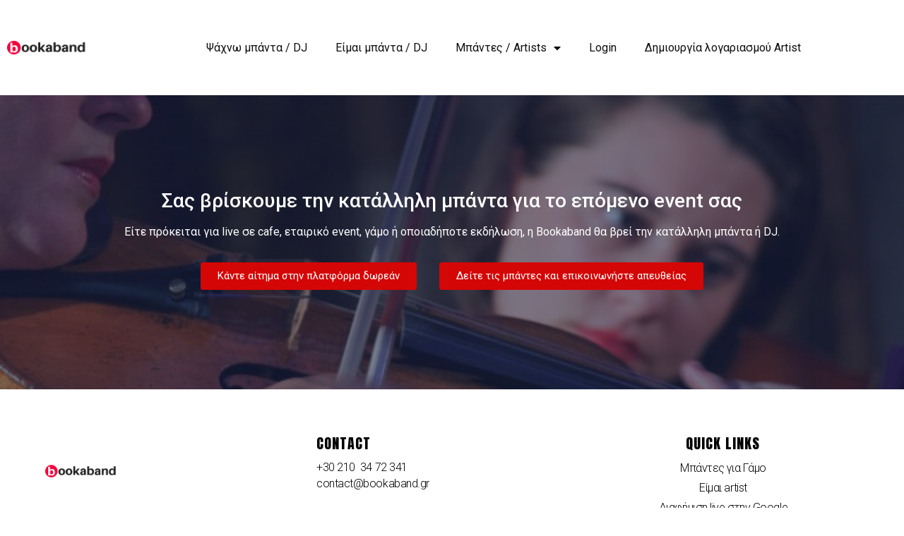

--- FILE ---
content_type: text/html; charset=UTF-8
request_url: https://bookaband.gr/request/
body_size: 20060
content:
<!doctype html>
<html lang="en-US">
<head>
	<meta charset="UTF-8">
	<meta name="viewport" content="width=device-width, initial-scale=1">
	<link rel="profile" href="https://gmpg.org/xfn/11">
	<meta name='robots' content='index, follow, max-image-preview:large, max-snippet:-1, max-video-preview:-1' />

	<!-- This site is optimized with the Yoast SEO plugin v23.6 - https://yoast.com/wordpress/plugins/seo/ -->
	<title>Request - Artist Προφίλ στο Bookaband.gr</title>
	<meta name="description" content="Δες πληροφορίες για τον artist &gt;Request. Κατηγορία μουσικής:. Kλείσιμο live ή ηχογράφησης μέσω bookaband.gr ή απευθείας με τον καλλιτέχνη." />
	<link rel="canonical" href="https://bookaband.gr/request/" />
	<meta property="og:locale" content="en_US" />
	<meta property="og:type" content="article" />
	<meta property="og:title" content="Request - Artist Προφίλ στο Bookaband.gr" />
	<meta property="og:description" content="Δες πληροφορίες για τον artist &gt;Request. Κατηγορία μουσικής:. Kλείσιμο live ή ηχογράφησης μέσω bookaband.gr ή απευθείας με τον καλλιτέχνη." />
	<meta property="og:url" content="https://bookaband.gr/request/" />
	<meta property="og:site_name" content="Bookaband.gr" />
	<meta property="article:modified_time" content="2024-10-17T15:48:48+00:00" />
	<meta name="twitter:card" content="summary_large_image" />
	<meta name="twitter:label1" content="Est. reading time" />
	<meta name="twitter:data1" content="1 minute" />
	<script type="application/ld+json" class="yoast-schema-graph">{"@context":"https://schema.org","@graph":[{"@type":"WebPage","@id":"https://bookaband.gr/request/","url":"https://bookaband.gr/request/","name":"Request - Artist Προφίλ στο Bookaband.gr","isPartOf":{"@id":"https://bookaband.gr/#website"},"datePublished":"2023-10-16T10:28:11+00:00","dateModified":"2024-10-17T15:48:48+00:00","description":"Δες πληροφορίες για τον artist >Request. Κατηγορία μουσικής:. Kλείσιμο live ή ηχογράφησης μέσω bookaband.gr ή απευθείας με τον καλλιτέχνη.","breadcrumb":{"@id":"https://bookaband.gr/request/#breadcrumb"},"inLanguage":"en-US","potentialAction":[{"@type":"ReadAction","target":["https://bookaband.gr/request/"]}]},{"@type":"BreadcrumbList","@id":"https://bookaband.gr/request/#breadcrumb","itemListElement":[{"@type":"ListItem","position":1,"name":"Home","item":"https://bookaband.gr/"},{"@type":"ListItem","position":2,"name":"Request"}]},{"@type":"WebSite","@id":"https://bookaband.gr/#website","url":"https://bookaband.gr/","name":"Bookaband.gr","description":"","publisher":{"@id":"https://bookaband.gr/#organization"},"potentialAction":[{"@type":"SearchAction","target":{"@type":"EntryPoint","urlTemplate":"https://bookaband.gr/?s={search_term_string}"},"query-input":{"@type":"PropertyValueSpecification","valueRequired":true,"valueName":"search_term_string"}}],"inLanguage":"en-US"},{"@type":"Organization","@id":"https://bookaband.gr/#organization","name":"Bookaband.gr","url":"https://bookaband.gr/","logo":{"@type":"ImageObject","inLanguage":"en-US","@id":"https://bookaband.gr/#/schema/logo/image/","url":"https://bookaband.gr/wp-content/uploads/2023/10/bookaband_logo.png","contentUrl":"https://bookaband.gr/wp-content/uploads/2023/10/bookaband_logo.png","width":1000,"height":1000,"caption":"Bookaband.gr"},"image":{"@id":"https://bookaband.gr/#/schema/logo/image/"}}]}</script>
	<!-- / Yoast SEO plugin. -->


<link rel="alternate" type="application/rss+xml" title="Bookaband.gr &raquo; Feed" href="https://bookaband.gr/feed/" />
<link rel="alternate" type="application/rss+xml" title="Bookaband.gr &raquo; Comments Feed" href="https://bookaband.gr/comments/feed/" />
<link rel="alternate" title="oEmbed (JSON)" type="application/json+oembed" href="https://bookaband.gr/wp-json/oembed/1.0/embed?url=https%3A%2F%2Fbookaband.gr%2Frequest%2F" />
<link rel="alternate" title="oEmbed (XML)" type="text/xml+oembed" href="https://bookaband.gr/wp-json/oembed/1.0/embed?url=https%3A%2F%2Fbookaband.gr%2Frequest%2F&#038;format=xml" />
<style id='wp-img-auto-sizes-contain-inline-css'>
img:is([sizes=auto i],[sizes^="auto," i]){contain-intrinsic-size:3000px 1500px}
/*# sourceURL=wp-img-auto-sizes-contain-inline-css */
</style>
<style id='wp-emoji-styles-inline-css'>

	img.wp-smiley, img.emoji {
		display: inline !important;
		border: none !important;
		box-shadow: none !important;
		height: 1em !important;
		width: 1em !important;
		margin: 0 0.07em !important;
		vertical-align: -0.1em !important;
		background: none !important;
		padding: 0 !important;
	}
/*# sourceURL=wp-emoji-styles-inline-css */
</style>
<style id='classic-theme-styles-inline-css'>
/*! This file is auto-generated */
.wp-block-button__link{color:#fff;background-color:#32373c;border-radius:9999px;box-shadow:none;text-decoration:none;padding:calc(.667em + 2px) calc(1.333em + 2px);font-size:1.125em}.wp-block-file__button{background:#32373c;color:#fff;text-decoration:none}
/*# sourceURL=/wp-includes/css/classic-themes.min.css */
</style>
<link rel='stylesheet' id='GSWPTS-frontend-css-css' href='https://bookaband.gr/wp-content/plugins/sheets-to-wp-table-live-sync/assets/public/styles/frontend.min.css?ver=1769036178' media='all' />
<link rel='stylesheet' id='GSWPTS-style-1-css' href='https://bookaband.gr/wp-content/plugins/sheets-to-wp-table-live-sync/assets/public/styles/style-1.min.css?ver=1769036178' media='all' />
<link rel='stylesheet' id='GSWPTS-style-2-css' href='https://bookaband.gr/wp-content/plugins/sheets-to-wp-table-live-sync/assets/public/styles/style-2.min.css?ver=1769036178' media='all' />
<link rel='stylesheet' id='user-registration-general-css' href='https://bookaband.gr/wp-content/plugins/user-registration/assets/css/user-registration.css?ver=3.3.3' media='all' />
<link rel='stylesheet' id='if-menu-site-css-css' href='https://bookaband.gr/wp-content/plugins/if-menu/assets/if-menu-site.css?ver=6.9' media='all' />
<link rel='stylesheet' id='megamenu-css' href='https://bookaband.gr/wp-content/uploads/maxmegamenu/style.css?ver=e0fab9' media='all' />
<link rel='stylesheet' id='dashicons-css' href='https://bookaband.gr/wp-includes/css/dashicons.min.css?ver=6.9' media='all' />
<link rel='stylesheet' id='hello-elementor-css' href='https://bookaband.gr/wp-content/themes/hello-elementor/style.min.css?ver=3.1.1' media='all' />
<link rel='stylesheet' id='hello-elementor-theme-style-css' href='https://bookaband.gr/wp-content/themes/hello-elementor/theme.min.css?ver=3.1.1' media='all' />
<link rel='stylesheet' id='hello-elementor-header-footer-css' href='https://bookaband.gr/wp-content/themes/hello-elementor/header-footer.min.css?ver=3.1.1' media='all' />
<link rel='stylesheet' id='elementor-frontend-css' href='https://bookaband.gr/wp-content/plugins/elementor/assets/css/frontend.min.css?ver=3.24.6' media='all' />
<link rel='stylesheet' id='elementor-post-6531-css' href='https://bookaband.gr/wp-content/uploads/elementor/css/post-6531.css?ver=1742840351' media='all' />
<link rel='stylesheet' id='widget-image-css' href='https://bookaband.gr/wp-content/plugins/elementor/assets/css/widget-image.min.css?ver=3.24.6' media='all' />
<link rel='stylesheet' id='widget-nav-menu-css' href='https://bookaband.gr/wp-content/plugins/elementor-pro/assets/css/widget-nav-menu.min.css?ver=3.24.4' media='all' />
<link rel='stylesheet' id='widget-heading-css' href='https://bookaband.gr/wp-content/plugins/elementor/assets/css/widget-heading.min.css?ver=3.24.6' media='all' />
<link rel='stylesheet' id='widget-text-editor-css' href='https://bookaband.gr/wp-content/plugins/elementor/assets/css/widget-text-editor.min.css?ver=3.24.6' media='all' />
<link rel='stylesheet' id='elementor-icons-css' href='https://bookaband.gr/wp-content/plugins/elementor/assets/lib/eicons/css/elementor-icons.min.css?ver=5.31.0' media='all' />
<link rel='stylesheet' id='swiper-css' href='https://bookaband.gr/wp-content/plugins/elementor/assets/lib/swiper/v8/css/swiper.min.css?ver=8.4.5' media='all' />
<link rel='stylesheet' id='e-swiper-css' href='https://bookaband.gr/wp-content/plugins/elementor/assets/css/conditionals/e-swiper.min.css?ver=3.24.6' media='all' />
<link rel='stylesheet' id='elementor-pro-css' href='https://bookaband.gr/wp-content/plugins/elementor-pro/assets/css/frontend.min.css?ver=3.24.4' media='all' />
<link rel='stylesheet' id='elementor-post-6796-css' href='https://bookaband.gr/wp-content/uploads/elementor/css/post-6796.css?ver=1742841332' media='all' />
<link rel='stylesheet' id='elementor-post-7510-css' href='https://bookaband.gr/wp-content/uploads/elementor/css/post-7510.css?ver=1742840351' media='all' />
<link rel='stylesheet' id='GSWPTS-elementor-table-css' href='https://bookaband.gr/wp-content/plugins/sheets-to-wp-table-live-sync/assets/public/styles/elementor.min.css?ver=3.14.6' media='all' />
<link rel='stylesheet' id='elementor-post-7581-css' href='https://bookaband.gr/wp-content/uploads/elementor/css/post-7581.css?ver=1742840351' media='all' />
<link rel='stylesheet' id='google-fonts-1-css' href='https://fonts.googleapis.com/css?family=Poppins%3A100%2C100italic%2C200%2C200italic%2C300%2C300italic%2C400%2C400italic%2C500%2C500italic%2C600%2C600italic%2C700%2C700italic%2C800%2C800italic%2C900%2C900italic%7CAnton%3A100%2C100italic%2C200%2C200italic%2C300%2C300italic%2C400%2C400italic%2C500%2C500italic%2C600%2C600italic%2C700%2C700italic%2C800%2C800italic%2C900%2C900italic%7CRoboto%3A100%2C100italic%2C200%2C200italic%2C300%2C300italic%2C400%2C400italic%2C500%2C500italic%2C600%2C600italic%2C700%2C700italic%2C800%2C800italic%2C900%2C900italic&#038;display=swap&#038;ver=6.9' media='all' />
<link rel='stylesheet' id='elementor-icons-shared-0-css' href='https://bookaband.gr/wp-content/plugins/elementor/assets/lib/font-awesome/css/fontawesome.min.css?ver=5.15.3' media='all' />
<link rel='stylesheet' id='elementor-icons-fa-solid-css' href='https://bookaband.gr/wp-content/plugins/elementor/assets/lib/font-awesome/css/solid.min.css?ver=5.15.3' media='all' />
<link rel="preconnect" href="https://fonts.gstatic.com/" crossorigin><script src="https://bookaband.gr/wp-includes/js/jquery/jquery.min.js?ver=3.7.1" id="jquery-core-js"></script>
<script src="https://bookaband.gr/wp-includes/js/jquery/jquery-migrate.min.js?ver=3.4.1" id="jquery-migrate-js"></script>
<script src="https://bookaband.gr/wp-content/plugins/sheets-to-wp-table-live-sync/assets/public/common/datatables/tables/js/jquery.datatables.min.js?ver=1769036178" id="GSWPTS-frontend-table-js"></script>
<script src="https://bookaband.gr/wp-content/plugins/sheets-to-wp-table-live-sync/assets/public/common/datatables/tables/js/datatables.semanticui.min.js?ver=1769036178" id="GSWPTS-frontend-semantic-js"></script>
<link rel="https://api.w.org/" href="https://bookaband.gr/wp-json/" /><link rel="alternate" title="JSON" type="application/json" href="https://bookaband.gr/wp-json/wp/v2/pages/6796" /><link rel="EditURI" type="application/rsd+xml" title="RSD" href="https://bookaband.gr/xmlrpc.php?rsd" />
<meta name="generator" content="WordPress 6.9" />
<link rel='shortlink' href='https://bookaband.gr/?p=6796' />
<meta name="generator" content="Elementor 3.24.6; features: additional_custom_breakpoints; settings: css_print_method-external, google_font-enabled, font_display-swap">

<!-- Meta Pixel Code -->
<script>
!function(f,b,e,v,n,t,s)
{if(f.fbq)return;n=f.fbq=function(){n.callMethod?
n.callMethod.apply(n,arguments):n.queue.push(arguments)};
if(!f._fbq)f._fbq=n;n.push=n;n.loaded=!0;n.version='2.0';
n.queue=[];t=b.createElement(e);t.async=!0;
t.src=v;s=b.getElementsByTagName(e)[0];
s.parentNode.insertBefore(t,s)}(window, document,'script',
'https://connect.facebook.net/en_US/fbevents.js');
fbq('init', '812643302123938');
fbq('track', 'PageView');
</script>
<noscript><img height="1" width="1" style="display:none"
src="https://www.facebook.com/tr?id=812643302123938&ev=PageView&noscript=1"
/></noscript>
<!-- End Meta Pixel Code -->

<meta name="google-site-verification" content="X0cCIDB3lFf9ajuOjjMeIWzC-zTXHXUTTzLA4WnushE" />
			<style>
				.e-con.e-parent:nth-of-type(n+4):not(.e-lazyloaded):not(.e-no-lazyload),
				.e-con.e-parent:nth-of-type(n+4):not(.e-lazyloaded):not(.e-no-lazyload) * {
					background-image: none !important;
				}
				@media screen and (max-height: 1024px) {
					.e-con.e-parent:nth-of-type(n+3):not(.e-lazyloaded):not(.e-no-lazyload),
					.e-con.e-parent:nth-of-type(n+3):not(.e-lazyloaded):not(.e-no-lazyload) * {
						background-image: none !important;
					}
				}
				@media screen and (max-height: 640px) {
					.e-con.e-parent:nth-of-type(n+2):not(.e-lazyloaded):not(.e-no-lazyload),
					.e-con.e-parent:nth-of-type(n+2):not(.e-lazyloaded):not(.e-no-lazyload) * {
						background-image: none !important;
					}
				}
			</style>
			<link rel="icon" href="https://bookaband.gr/wp-content/uploads/2023/09/1403484_582550008466365_1405073574_o-150x150.jpg" sizes="32x32" />
<link rel="icon" href="https://bookaband.gr/wp-content/uploads/2023/09/1403484_582550008466365_1405073574_o.jpg" sizes="192x192" />
<link rel="apple-touch-icon" href="https://bookaband.gr/wp-content/uploads/2023/09/1403484_582550008466365_1405073574_o.jpg" />
<meta name="msapplication-TileImage" content="https://bookaband.gr/wp-content/uploads/2023/09/1403484_582550008466365_1405073574_o.jpg" />
<style id="sccss">.elementor-6039 .elementor-element.elementor-element-7a83b464 .elementor-heading-title {
    padding-bottom: 15px;
    color: #000000;
    font-family: "Roboto Flex", Sans-serif;
    font-size: 54px;
    font-weight: 600;
}

#wpuf-user_login {
    border-radius: 10px; /* Adjust the value as per your preference for roundness */
}
a[href="https://bookaband.gr/my-band-profile/?section=post"] {
    visibility: hidden; /* Hide the original text */
}

a[href="https://bookaband.gr/my-band-profile/?section=post"]::after {
    content: "My Artists"; /* Adds the "Bands" text after the link */
    visibility: visible; /* Make the "Bands" text visible */
}


.submit-create-account {
    background-color: #bd0000;
    color: #fff;
}


.artist-title h1 {
	font-size:60px!important;
}

.elementor-6039 .elementor-element.elementor-element-7d001287 .elementor-heading-title {
    color: #000000;
    font-family: "Roboto Flex", Sans-serif;
    font-size: 38px;
    font-weight: 600;
    padding-bottom: 15px;
}
.wp-block-post-title {
    font-family: var(--wp--preset--font-family--source-serif-pro);
    font-size: var(--wp--custom--typography--font-size--gigantic);
    font-weight: 300;
    line-height: var(--wp--custom--typography--line-height--tiny);
    font-size: 22px;
}

ul {
    list-style-type: none;
}

.elementor-5687 .elementor-element.elementor-element-682163f2 .elementor-heading-title {
    color: #000000;
    font-family: "Roboto Flex", Sans-serif;
    font-size: 54px;
    font-weight: 600;
	padding-bottom: 15px;
}

.elementor-5687 .elementor-element.elementor-element-1869877c .elementor-heading-title {
    color: #000000;
    font-family: "Roboto Flex", Sans-serif;
    font-size: 38px;
    font-weight: 600;
	padding-bottom: 15px;
}
	
}

.wpuf-field-data wpuf-field-data-website_url label {
	font-size: 42px!important;
}


.acf-actions {
    text-align: left!important;
    z-index: 1;
}</style><style type="text/css">/** Mega Menu CSS: fs **/</style>
<style id='global-styles-inline-css'>
:root{--wp--preset--aspect-ratio--square: 1;--wp--preset--aspect-ratio--4-3: 4/3;--wp--preset--aspect-ratio--3-4: 3/4;--wp--preset--aspect-ratio--3-2: 3/2;--wp--preset--aspect-ratio--2-3: 2/3;--wp--preset--aspect-ratio--16-9: 16/9;--wp--preset--aspect-ratio--9-16: 9/16;--wp--preset--color--black: #000000;--wp--preset--color--cyan-bluish-gray: #abb8c3;--wp--preset--color--white: #ffffff;--wp--preset--color--pale-pink: #f78da7;--wp--preset--color--vivid-red: #cf2e2e;--wp--preset--color--luminous-vivid-orange: #ff6900;--wp--preset--color--luminous-vivid-amber: #fcb900;--wp--preset--color--light-green-cyan: #7bdcb5;--wp--preset--color--vivid-green-cyan: #00d084;--wp--preset--color--pale-cyan-blue: #8ed1fc;--wp--preset--color--vivid-cyan-blue: #0693e3;--wp--preset--color--vivid-purple: #9b51e0;--wp--preset--gradient--vivid-cyan-blue-to-vivid-purple: linear-gradient(135deg,rgb(6,147,227) 0%,rgb(155,81,224) 100%);--wp--preset--gradient--light-green-cyan-to-vivid-green-cyan: linear-gradient(135deg,rgb(122,220,180) 0%,rgb(0,208,130) 100%);--wp--preset--gradient--luminous-vivid-amber-to-luminous-vivid-orange: linear-gradient(135deg,rgb(252,185,0) 0%,rgb(255,105,0) 100%);--wp--preset--gradient--luminous-vivid-orange-to-vivid-red: linear-gradient(135deg,rgb(255,105,0) 0%,rgb(207,46,46) 100%);--wp--preset--gradient--very-light-gray-to-cyan-bluish-gray: linear-gradient(135deg,rgb(238,238,238) 0%,rgb(169,184,195) 100%);--wp--preset--gradient--cool-to-warm-spectrum: linear-gradient(135deg,rgb(74,234,220) 0%,rgb(151,120,209) 20%,rgb(207,42,186) 40%,rgb(238,44,130) 60%,rgb(251,105,98) 80%,rgb(254,248,76) 100%);--wp--preset--gradient--blush-light-purple: linear-gradient(135deg,rgb(255,206,236) 0%,rgb(152,150,240) 100%);--wp--preset--gradient--blush-bordeaux: linear-gradient(135deg,rgb(254,205,165) 0%,rgb(254,45,45) 50%,rgb(107,0,62) 100%);--wp--preset--gradient--luminous-dusk: linear-gradient(135deg,rgb(255,203,112) 0%,rgb(199,81,192) 50%,rgb(65,88,208) 100%);--wp--preset--gradient--pale-ocean: linear-gradient(135deg,rgb(255,245,203) 0%,rgb(182,227,212) 50%,rgb(51,167,181) 100%);--wp--preset--gradient--electric-grass: linear-gradient(135deg,rgb(202,248,128) 0%,rgb(113,206,126) 100%);--wp--preset--gradient--midnight: linear-gradient(135deg,rgb(2,3,129) 0%,rgb(40,116,252) 100%);--wp--preset--font-size--small: 13px;--wp--preset--font-size--medium: 20px;--wp--preset--font-size--large: 36px;--wp--preset--font-size--x-large: 42px;--wp--preset--spacing--20: 0.44rem;--wp--preset--spacing--30: 0.67rem;--wp--preset--spacing--40: 1rem;--wp--preset--spacing--50: 1.5rem;--wp--preset--spacing--60: 2.25rem;--wp--preset--spacing--70: 3.38rem;--wp--preset--spacing--80: 5.06rem;--wp--preset--shadow--natural: 6px 6px 9px rgba(0, 0, 0, 0.2);--wp--preset--shadow--deep: 12px 12px 50px rgba(0, 0, 0, 0.4);--wp--preset--shadow--sharp: 6px 6px 0px rgba(0, 0, 0, 0.2);--wp--preset--shadow--outlined: 6px 6px 0px -3px rgb(255, 255, 255), 6px 6px rgb(0, 0, 0);--wp--preset--shadow--crisp: 6px 6px 0px rgb(0, 0, 0);}:where(.is-layout-flex){gap: 0.5em;}:where(.is-layout-grid){gap: 0.5em;}body .is-layout-flex{display: flex;}.is-layout-flex{flex-wrap: wrap;align-items: center;}.is-layout-flex > :is(*, div){margin: 0;}body .is-layout-grid{display: grid;}.is-layout-grid > :is(*, div){margin: 0;}:where(.wp-block-columns.is-layout-flex){gap: 2em;}:where(.wp-block-columns.is-layout-grid){gap: 2em;}:where(.wp-block-post-template.is-layout-flex){gap: 1.25em;}:where(.wp-block-post-template.is-layout-grid){gap: 1.25em;}.has-black-color{color: var(--wp--preset--color--black) !important;}.has-cyan-bluish-gray-color{color: var(--wp--preset--color--cyan-bluish-gray) !important;}.has-white-color{color: var(--wp--preset--color--white) !important;}.has-pale-pink-color{color: var(--wp--preset--color--pale-pink) !important;}.has-vivid-red-color{color: var(--wp--preset--color--vivid-red) !important;}.has-luminous-vivid-orange-color{color: var(--wp--preset--color--luminous-vivid-orange) !important;}.has-luminous-vivid-amber-color{color: var(--wp--preset--color--luminous-vivid-amber) !important;}.has-light-green-cyan-color{color: var(--wp--preset--color--light-green-cyan) !important;}.has-vivid-green-cyan-color{color: var(--wp--preset--color--vivid-green-cyan) !important;}.has-pale-cyan-blue-color{color: var(--wp--preset--color--pale-cyan-blue) !important;}.has-vivid-cyan-blue-color{color: var(--wp--preset--color--vivid-cyan-blue) !important;}.has-vivid-purple-color{color: var(--wp--preset--color--vivid-purple) !important;}.has-black-background-color{background-color: var(--wp--preset--color--black) !important;}.has-cyan-bluish-gray-background-color{background-color: var(--wp--preset--color--cyan-bluish-gray) !important;}.has-white-background-color{background-color: var(--wp--preset--color--white) !important;}.has-pale-pink-background-color{background-color: var(--wp--preset--color--pale-pink) !important;}.has-vivid-red-background-color{background-color: var(--wp--preset--color--vivid-red) !important;}.has-luminous-vivid-orange-background-color{background-color: var(--wp--preset--color--luminous-vivid-orange) !important;}.has-luminous-vivid-amber-background-color{background-color: var(--wp--preset--color--luminous-vivid-amber) !important;}.has-light-green-cyan-background-color{background-color: var(--wp--preset--color--light-green-cyan) !important;}.has-vivid-green-cyan-background-color{background-color: var(--wp--preset--color--vivid-green-cyan) !important;}.has-pale-cyan-blue-background-color{background-color: var(--wp--preset--color--pale-cyan-blue) !important;}.has-vivid-cyan-blue-background-color{background-color: var(--wp--preset--color--vivid-cyan-blue) !important;}.has-vivid-purple-background-color{background-color: var(--wp--preset--color--vivid-purple) !important;}.has-black-border-color{border-color: var(--wp--preset--color--black) !important;}.has-cyan-bluish-gray-border-color{border-color: var(--wp--preset--color--cyan-bluish-gray) !important;}.has-white-border-color{border-color: var(--wp--preset--color--white) !important;}.has-pale-pink-border-color{border-color: var(--wp--preset--color--pale-pink) !important;}.has-vivid-red-border-color{border-color: var(--wp--preset--color--vivid-red) !important;}.has-luminous-vivid-orange-border-color{border-color: var(--wp--preset--color--luminous-vivid-orange) !important;}.has-luminous-vivid-amber-border-color{border-color: var(--wp--preset--color--luminous-vivid-amber) !important;}.has-light-green-cyan-border-color{border-color: var(--wp--preset--color--light-green-cyan) !important;}.has-vivid-green-cyan-border-color{border-color: var(--wp--preset--color--vivid-green-cyan) !important;}.has-pale-cyan-blue-border-color{border-color: var(--wp--preset--color--pale-cyan-blue) !important;}.has-vivid-cyan-blue-border-color{border-color: var(--wp--preset--color--vivid-cyan-blue) !important;}.has-vivid-purple-border-color{border-color: var(--wp--preset--color--vivid-purple) !important;}.has-vivid-cyan-blue-to-vivid-purple-gradient-background{background: var(--wp--preset--gradient--vivid-cyan-blue-to-vivid-purple) !important;}.has-light-green-cyan-to-vivid-green-cyan-gradient-background{background: var(--wp--preset--gradient--light-green-cyan-to-vivid-green-cyan) !important;}.has-luminous-vivid-amber-to-luminous-vivid-orange-gradient-background{background: var(--wp--preset--gradient--luminous-vivid-amber-to-luminous-vivid-orange) !important;}.has-luminous-vivid-orange-to-vivid-red-gradient-background{background: var(--wp--preset--gradient--luminous-vivid-orange-to-vivid-red) !important;}.has-very-light-gray-to-cyan-bluish-gray-gradient-background{background: var(--wp--preset--gradient--very-light-gray-to-cyan-bluish-gray) !important;}.has-cool-to-warm-spectrum-gradient-background{background: var(--wp--preset--gradient--cool-to-warm-spectrum) !important;}.has-blush-light-purple-gradient-background{background: var(--wp--preset--gradient--blush-light-purple) !important;}.has-blush-bordeaux-gradient-background{background: var(--wp--preset--gradient--blush-bordeaux) !important;}.has-luminous-dusk-gradient-background{background: var(--wp--preset--gradient--luminous-dusk) !important;}.has-pale-ocean-gradient-background{background: var(--wp--preset--gradient--pale-ocean) !important;}.has-electric-grass-gradient-background{background: var(--wp--preset--gradient--electric-grass) !important;}.has-midnight-gradient-background{background: var(--wp--preset--gradient--midnight) !important;}.has-small-font-size{font-size: var(--wp--preset--font-size--small) !important;}.has-medium-font-size{font-size: var(--wp--preset--font-size--medium) !important;}.has-large-font-size{font-size: var(--wp--preset--font-size--large) !important;}.has-x-large-font-size{font-size: var(--wp--preset--font-size--x-large) !important;}
/*# sourceURL=global-styles-inline-css */
</style>
<link rel='stylesheet' id='acf-global-css' href='https://bookaband.gr/wp-content/plugins/advanced-custom-fields/assets/build/css/acf-global.css?ver=6.3.6.2' media='all' />
<link rel='stylesheet' id='acf-input-css' href='https://bookaband.gr/wp-content/plugins/advanced-custom-fields/assets/build/css/acf-input.css?ver=6.3.6.2' media='all' />
<link rel='stylesheet' id='fea-public-css' href='https://bookaband.gr/wp-content/plugins/acf-frontend-form-element/assets/css/frontend-admin-min.css?ver=3.24.0' media='all' />
<link rel='stylesheet' id='fea-modal-css' href='https://bookaband.gr/wp-content/plugins/acf-frontend-form-element/assets/css/modal-min.css?ver=3.24.0' media='all' />
</head>
<body class="wp-singular page-template-default page page-id-6796 wp-custom-logo wp-theme-hello-elementor user-registration-page user-registration-account mega-menu-max-mega-menu-1 elementor-default elementor-kit-6531 elementor-page elementor-page-6796">


<a class="skip-link screen-reader-text" href="#content">Skip to content</a>

		<div data-elementor-type="header" data-elementor-id="7510" class="elementor elementor-7510 elementor-location-header" data-elementor-post-type="elementor_library">
					<section class="elementor-section elementor-top-section elementor-element elementor-element-264440f elementor-section-boxed elementor-section-height-default elementor-section-height-default" data-id="264440f" data-element_type="section">
						<div class="elementor-container elementor-column-gap-default">
					<div class="elementor-column elementor-col-100 elementor-top-column elementor-element elementor-element-1d0c6cd" data-id="1d0c6cd" data-element_type="column">
			<div class="elementor-widget-wrap elementor-element-populated">
						<div class="elementor-element elementor-element-2339222 elementor-widget__width-initial elementor-widget-mobile__width-inherit elementor-widget elementor-widget-theme-site-logo elementor-widget-image" data-id="2339222" data-element_type="widget" data-widget_type="theme-site-logo.default">
				<div class="elementor-widget-container">
									<a href="https://bookaband.gr">
			<img fetchpriority="high" width="1000" height="1000" src="https://bookaband.gr/wp-content/uploads/2023/10/bookaband_logo.png" class="attachment-full size-full wp-image-6318" alt="bookaband_logo" srcset="https://bookaband.gr/wp-content/uploads/2023/10/bookaband_logo.png 1000w, https://bookaband.gr/wp-content/uploads/2023/10/bookaband_logo-300x300.png 300w, https://bookaband.gr/wp-content/uploads/2023/10/bookaband_logo-150x150.png 150w, https://bookaband.gr/wp-content/uploads/2023/10/bookaband_logo-768x768.png 768w" sizes="(max-width: 1000px) 100vw, 1000px" />				</a>
									</div>
				</div>
				<div class="elementor-element elementor-element-6007e6d elementor-nav-menu__align-end elementor-widget__width-initial elementor-widget-mobile__width-inherit elementor-nav-menu--dropdown-tablet elementor-nav-menu__text-align-aside elementor-nav-menu--toggle elementor-nav-menu--burger elementor-widget elementor-widget-nav-menu" data-id="6007e6d" data-element_type="widget" data-settings="{&quot;layout&quot;:&quot;horizontal&quot;,&quot;submenu_icon&quot;:{&quot;value&quot;:&quot;&lt;i class=\&quot;fas fa-caret-down\&quot;&gt;&lt;\/i&gt;&quot;,&quot;library&quot;:&quot;fa-solid&quot;},&quot;toggle&quot;:&quot;burger&quot;}" data-widget_type="nav-menu.default">
				<div class="elementor-widget-container">
						<nav aria-label="Menu" class="elementor-nav-menu--main elementor-nav-menu__container elementor-nav-menu--layout-horizontal e--pointer-none">
				<ul id="menu-1-6007e6d" class="elementor-nav-menu"><li class="menu-item menu-item-type-post_type menu-item-object-page current-menu-item page_item page-item-6796 current_page_item menu-item-6817"><a href="https://bookaband.gr/request/" aria-current="page" class="elementor-item elementor-item-active">Ψάχνω μπάντα / DJ</a></li>
<li class="menu-item menu-item-type-post_type menu-item-object-page menu-item-7701"><a href="https://bookaband.gr/band-prices/" class="elementor-item">Είμαι μπάντα / DJ</a></li>
<li class="menu-item menu-item-type-custom menu-item-object-custom menu-item-has-children menu-item-6434"><a class="elementor-item">Μπάντες / Artists</a>
<ul class="sub-menu elementor-nav-menu--dropdown">
	<li class="menu-item menu-item-type-taxonomy menu-item-object-band-style menu-item-7866"><a href="https://bookaband.gr/band-style/pop/" class="elementor-sub-item">Pop</a></li>
	<li class="menu-item menu-item-type-taxonomy menu-item-object-band-style menu-item-7867"><a href="https://bookaband.gr/band-style/rock/" class="elementor-sub-item">rock</a></li>
	<li class="menu-item menu-item-type-taxonomy menu-item-object-band-style menu-item-7868"><a href="https://bookaband.gr/band-style/disco-funk/" class="elementor-sub-item">Disco Funk</a></li>
	<li class="menu-item menu-item-type-taxonomy menu-item-object-band-style menu-item-7869"><a href="https://bookaband.gr/band-style/swing/" class="elementor-sub-item">Swing</a></li>
	<li class="menu-item menu-item-type-taxonomy menu-item-object-band-style menu-item-7870"><a href="https://bookaband.gr/band-style/jazz/" class="elementor-sub-item">Jazz</a></li>
	<li class="menu-item menu-item-type-taxonomy menu-item-object-band-style menu-item-7871"><a href="https://bookaband.gr/band-style/special/" class="elementor-sub-item">Special</a></li>
	<li class="menu-item menu-item-type-taxonomy menu-item-object-band-style menu-item-7872"><a href="https://bookaband.gr/band-style/world/" class="elementor-sub-item">World</a></li>
	<li class="menu-item menu-item-type-taxonomy menu-item-object-band-style menu-item-7873"><a href="https://bookaband.gr/band-style/ethnic/" class="elementor-sub-item">Ethnic</a></li>
	<li class="menu-item menu-item-type-taxonomy menu-item-object-band-style menu-item-7874"><a href="https://bookaband.gr/band-style/%ce%bb%ce%b1%cf%8a%ce%ba%ce%ac/" class="elementor-sub-item">Λαϊκά</a></li>
	<li class="menu-item menu-item-type-taxonomy menu-item-object-band-style menu-item-7875"><a href="https://bookaband.gr/band-style/%cf%80%ce%b1%cf%81%ce%b1%ce%b4%ce%bf%cf%83%ce%b9%ce%b1%ce%ba%ce%ac/" class="elementor-sub-item">Παραδοσιακά</a></li>
</ul>
</li>
<li class="menu-item menu-item-type-post_type menu-item-object-page menu-item-7416"><a href="https://bookaband.gr/login/" class="elementor-item">Login</a></li>
<li class="menu-item menu-item-type-post_type menu-item-object-page menu-item-7620"><a href="https://bookaband.gr/create-account/" class="elementor-item">Δημιουργία λογαριασμού Artist</a></li>
</ul>			</nav>
					<div class="elementor-menu-toggle" role="button" tabindex="0" aria-label="Menu Toggle" aria-expanded="false">
			<i aria-hidden="true" role="presentation" class="elementor-menu-toggle__icon--open eicon-menu-bar"></i><i aria-hidden="true" role="presentation" class="elementor-menu-toggle__icon--close eicon-close"></i>			<span class="elementor-screen-only">Menu</span>
		</div>
					<nav class="elementor-nav-menu--dropdown elementor-nav-menu__container" aria-hidden="true">
				<ul id="menu-2-6007e6d" class="elementor-nav-menu"><li class="menu-item menu-item-type-post_type menu-item-object-page current-menu-item page_item page-item-6796 current_page_item menu-item-6817"><a href="https://bookaband.gr/request/" aria-current="page" class="elementor-item elementor-item-active" tabindex="-1">Ψάχνω μπάντα / DJ</a></li>
<li class="menu-item menu-item-type-post_type menu-item-object-page menu-item-7701"><a href="https://bookaband.gr/band-prices/" class="elementor-item" tabindex="-1">Είμαι μπάντα / DJ</a></li>
<li class="menu-item menu-item-type-custom menu-item-object-custom menu-item-has-children menu-item-6434"><a class="elementor-item" tabindex="-1">Μπάντες / Artists</a>
<ul class="sub-menu elementor-nav-menu--dropdown">
	<li class="menu-item menu-item-type-taxonomy menu-item-object-band-style menu-item-7866"><a href="https://bookaband.gr/band-style/pop/" class="elementor-sub-item" tabindex="-1">Pop</a></li>
	<li class="menu-item menu-item-type-taxonomy menu-item-object-band-style menu-item-7867"><a href="https://bookaband.gr/band-style/rock/" class="elementor-sub-item" tabindex="-1">rock</a></li>
	<li class="menu-item menu-item-type-taxonomy menu-item-object-band-style menu-item-7868"><a href="https://bookaband.gr/band-style/disco-funk/" class="elementor-sub-item" tabindex="-1">Disco Funk</a></li>
	<li class="menu-item menu-item-type-taxonomy menu-item-object-band-style menu-item-7869"><a href="https://bookaband.gr/band-style/swing/" class="elementor-sub-item" tabindex="-1">Swing</a></li>
	<li class="menu-item menu-item-type-taxonomy menu-item-object-band-style menu-item-7870"><a href="https://bookaband.gr/band-style/jazz/" class="elementor-sub-item" tabindex="-1">Jazz</a></li>
	<li class="menu-item menu-item-type-taxonomy menu-item-object-band-style menu-item-7871"><a href="https://bookaband.gr/band-style/special/" class="elementor-sub-item" tabindex="-1">Special</a></li>
	<li class="menu-item menu-item-type-taxonomy menu-item-object-band-style menu-item-7872"><a href="https://bookaband.gr/band-style/world/" class="elementor-sub-item" tabindex="-1">World</a></li>
	<li class="menu-item menu-item-type-taxonomy menu-item-object-band-style menu-item-7873"><a href="https://bookaband.gr/band-style/ethnic/" class="elementor-sub-item" tabindex="-1">Ethnic</a></li>
	<li class="menu-item menu-item-type-taxonomy menu-item-object-band-style menu-item-7874"><a href="https://bookaband.gr/band-style/%ce%bb%ce%b1%cf%8a%ce%ba%ce%ac/" class="elementor-sub-item" tabindex="-1">Λαϊκά</a></li>
	<li class="menu-item menu-item-type-taxonomy menu-item-object-band-style menu-item-7875"><a href="https://bookaband.gr/band-style/%cf%80%ce%b1%cf%81%ce%b1%ce%b4%ce%bf%cf%83%ce%b9%ce%b1%ce%ba%ce%ac/" class="elementor-sub-item" tabindex="-1">Παραδοσιακά</a></li>
</ul>
</li>
<li class="menu-item menu-item-type-post_type menu-item-object-page menu-item-7416"><a href="https://bookaband.gr/login/" class="elementor-item" tabindex="-1">Login</a></li>
<li class="menu-item menu-item-type-post_type menu-item-object-page menu-item-7620"><a href="https://bookaband.gr/create-account/" class="elementor-item" tabindex="-1">Δημιουργία λογαριασμού Artist</a></li>
</ul>			</nav>
				</div>
				</div>
					</div>
		</div>
					</div>
		</section>
				</div>
		
<main id="content" class="site-main post-6796 page type-page status-publish hentry">

	
	<div class="page-content">
				<div data-elementor-type="wp-page" data-elementor-id="6796" class="elementor elementor-6796" data-elementor-post-type="page">
						<section class="elementor-section elementor-top-section elementor-element elementor-element-bad485f elementor-section-height-min-height elementor-section-stretched elementor-section-boxed elementor-section-height-default elementor-section-items-middle" data-id="bad485f" data-element_type="section" data-settings="{&quot;stretch_section&quot;:&quot;section-stretched&quot;,&quot;background_background&quot;:&quot;classic&quot;}">
							<div class="elementor-background-overlay"></div>
							<div class="elementor-container elementor-column-gap-default">
					<div class="elementor-column elementor-col-100 elementor-top-column elementor-element elementor-element-941bfb2" data-id="941bfb2" data-element_type="column">
			<div class="elementor-widget-wrap elementor-element-populated">
						<div class="elementor-element elementor-element-1dca80e elementor-widget__width-inherit elementor-widget elementor-widget-text-editor" data-id="1dca80e" data-element_type="widget" data-widget_type="text-editor.default">
				<div class="elementor-widget-container">
							<h3>Σας βρίσκουμε την κατάλληλη μπάντα για το επόμενο event σας</h3><p>Είτε πρόκειται για live σε cafe, εταιρικό event, γάμο ή οποιαδήποτε εκδήλωση, η Bookaband θα βρεί την κατάλληλη μπάντα ή DJ.</p>						</div>
				</div>
				<div class="elementor-element elementor-element-83017a1 elementor-align-center elementor-widget__width-auto elementor-widget elementor-widget-button" data-id="83017a1" data-element_type="widget" data-widget_type="button.default">
				<div class="elementor-widget-container">
					<div class="elementor-button-wrapper">
			<a class="elementor-button elementor-button-link elementor-size-sm" href="https://docs.google.com/forms/d/e/1FAIpQLSdiHBnWvffEYjm8DmJROQrsA2WOCR21E9J6bDT8vAxyBF1IvQ/viewform">
						<span class="elementor-button-content-wrapper">
									<span class="elementor-button-text"> Κάντε αίτημα στην πλατφόρμα δωρεάν</span>
					</span>
					</a>
		</div>
				</div>
				</div>
				<div class="elementor-element elementor-element-2f8cf59 elementor-align-center elementor-widget__width-auto elementor-widget elementor-widget-button" data-id="2f8cf59" data-element_type="widget" data-widget_type="button.default">
				<div class="elementor-widget-container">
					<div class="elementor-button-wrapper">
			<a class="elementor-button elementor-button-link elementor-size-sm" href="/all-bands/">
						<span class="elementor-button-content-wrapper">
									<span class="elementor-button-text">Δείτε τις μπάντες και επικοινωνήστε απευθείας</span>
					</span>
					</a>
		</div>
				</div>
				</div>
					</div>
		</div>
					</div>
		</section>
				</div>
		
		
			</div>

	
</main>

			<div data-elementor-type="footer" data-elementor-id="7581" class="elementor elementor-7581 elementor-location-footer" data-elementor-post-type="elementor_library">
					<footer class="elementor-section elementor-top-section elementor-element elementor-element-76959a7c elementor-section-full_width elementor-section-height-default elementor-section-height-default" data-id="76959a7c" data-element_type="section">
						<div class="elementor-container elementor-column-gap-no">
					<div class="elementor-column elementor-col-33 elementor-top-column elementor-element elementor-element-4101132e" data-id="4101132e" data-element_type="column">
			<div class="elementor-widget-wrap elementor-element-populated">
						<div class="elementor-element elementor-element-16d15aea elementor-hidden-mobile elementor-widget elementor-widget-image" data-id="16d15aea" data-element_type="widget" data-widget_type="image.default">
				<div class="elementor-widget-container">
														<a href="https://bookaband.gr">
							<img width="1000" height="1000" src="https://bookaband.gr/wp-content/uploads/2023/10/bookaband_logo.png" class="attachment-full size-full wp-image-6318" alt="bookaband_logo" srcset="https://bookaband.gr/wp-content/uploads/2023/10/bookaband_logo.png 1000w, https://bookaband.gr/wp-content/uploads/2023/10/bookaband_logo-300x300.png 300w, https://bookaband.gr/wp-content/uploads/2023/10/bookaband_logo-150x150.png 150w, https://bookaband.gr/wp-content/uploads/2023/10/bookaband_logo-768x768.png 768w" sizes="(max-width: 1000px) 100vw, 1000px" />								</a>
													</div>
				</div>
					</div>
		</div>
				<div class="elementor-column elementor-col-33 elementor-top-column elementor-element elementor-element-5d15dc02" data-id="5d15dc02" data-element_type="column">
			<div class="elementor-widget-wrap elementor-element-populated">
						<div class="elementor-element elementor-element-4b109749 elementor-widget elementor-widget-heading" data-id="4b109749" data-element_type="widget" data-widget_type="heading.default">
				<div class="elementor-widget-container">
			<h4 class="elementor-heading-title elementor-size-default">CONTACT</h4>		</div>
				</div>
				<div class="elementor-element elementor-element-6e198389 elementor-widget elementor-widget-text-editor" data-id="6e198389" data-element_type="widget" data-widget_type="text-editor.default">
				<div class="elementor-widget-container">
							<p>+30 210  34 72 341</p><p>contact@bookaband.gr</p>						</div>
				</div>
					</div>
		</div>
				<div class="elementor-column elementor-col-33 elementor-top-column elementor-element elementor-element-4972b2c5" data-id="4972b2c5" data-element_type="column">
			<div class="elementor-widget-wrap elementor-element-populated">
						<div class="elementor-element elementor-element-5f204c6f elementor-widget elementor-widget-heading" data-id="5f204c6f" data-element_type="widget" data-widget_type="heading.default">
				<div class="elementor-widget-container">
			<h4 class="elementor-heading-title elementor-size-default">Quick Links</h4>		</div>
				</div>
				<div class="elementor-element elementor-element-5d6677f3 elementor-nav-menu--dropdown-none elementor-nav-menu__align-center elementor-widget elementor-widget-nav-menu" data-id="5d6677f3" data-element_type="widget" data-settings="{&quot;layout&quot;:&quot;vertical&quot;,&quot;submenu_icon&quot;:{&quot;value&quot;:&quot;&lt;i class=\&quot;fas fa-caret-down\&quot;&gt;&lt;\/i&gt;&quot;,&quot;library&quot;:&quot;fa-solid&quot;}}" data-widget_type="nav-menu.default">
				<div class="elementor-widget-container">
						<nav aria-label="Menu" class="elementor-nav-menu--main elementor-nav-menu__container elementor-nav-menu--layout-vertical e--pointer-none">
				<ul id="menu-1-5d6677f3" class="elementor-nav-menu sm-vertical"><li class="menu-item menu-item-type-post_type menu-item-object-page menu-item-7592"><a href="https://bookaband.gr/mpantes-gia-gamo/" class="elementor-item">Μπάντες για Γάμο</a></li>
<li class="menu-item menu-item-type-post_type menu-item-object-page menu-item-7657"><a href="https://bookaband.gr/band-prices/" class="elementor-item">Είμαι artist</a></li>
<li class="menu-item menu-item-type-post_type menu-item-object-page menu-item-7756"><a href="https://bookaband.gr/diafimisi-live-google/" class="elementor-item">Διαφήμιση live στην Google</a></li>
<li class="menu-item menu-item-type-post_type menu-item-object-page menu-item-7957"><a href="https://bookaband.gr/european-residencies/" class="elementor-item">European music residencies</a></li>
<li class="menu-item menu-item-type-custom menu-item-object-custom menu-item-7798"><a href="/category/blog/" class="elementor-item">Blog</a></li>
</ul>			</nav>
						<nav class="elementor-nav-menu--dropdown elementor-nav-menu__container" aria-hidden="true">
				<ul id="menu-2-5d6677f3" class="elementor-nav-menu sm-vertical"><li class="menu-item menu-item-type-post_type menu-item-object-page menu-item-7592"><a href="https://bookaband.gr/mpantes-gia-gamo/" class="elementor-item" tabindex="-1">Μπάντες για Γάμο</a></li>
<li class="menu-item menu-item-type-post_type menu-item-object-page menu-item-7657"><a href="https://bookaband.gr/band-prices/" class="elementor-item" tabindex="-1">Είμαι artist</a></li>
<li class="menu-item menu-item-type-post_type menu-item-object-page menu-item-7756"><a href="https://bookaband.gr/diafimisi-live-google/" class="elementor-item" tabindex="-1">Διαφήμιση live στην Google</a></li>
<li class="menu-item menu-item-type-post_type menu-item-object-page menu-item-7957"><a href="https://bookaband.gr/european-residencies/" class="elementor-item" tabindex="-1">European music residencies</a></li>
<li class="menu-item menu-item-type-custom menu-item-object-custom menu-item-7798"><a href="/category/blog/" class="elementor-item" tabindex="-1">Blog</a></li>
</ul>			</nav>
				</div>
				</div>
					</div>
		</div>
					</div>
		</footer>
				</div>
		
<script type="speculationrules">
{"prefetch":[{"source":"document","where":{"and":[{"href_matches":"/*"},{"not":{"href_matches":["/wp-*.php","/wp-admin/*","/wp-content/uploads/*","/wp-content/*","/wp-content/plugins/*","/wp-content/themes/hello-elementor/*","/*\\?(.+)"]}},{"not":{"selector_matches":"a[rel~=\"nofollow\"]"}},{"not":{"selector_matches":".no-prefetch, .no-prefetch a"}}]},"eagerness":"conservative"}]}
</script>
			<script type='text/javascript'>
				const lazyloadRunObserver = () => {
					const lazyloadBackgrounds = document.querySelectorAll( `.e-con.e-parent:not(.e-lazyloaded)` );
					const lazyloadBackgroundObserver = new IntersectionObserver( ( entries ) => {
						entries.forEach( ( entry ) => {
							if ( entry.isIntersecting ) {
								let lazyloadBackground = entry.target;
								if( lazyloadBackground ) {
									lazyloadBackground.classList.add( 'e-lazyloaded' );
								}
								lazyloadBackgroundObserver.unobserve( entry.target );
							}
						});
					}, { rootMargin: '200px 0px 200px 0px' } );
					lazyloadBackgrounds.forEach( ( lazyloadBackground ) => {
						lazyloadBackgroundObserver.observe( lazyloadBackground );
					} );
				};
				const events = [
					'DOMContentLoaded',
					'elementor/lazyload/observe',
				];
				events.forEach( ( event ) => {
					document.addEventListener( event, lazyloadRunObserver );
				} );
			</script>
			<script src="https://bookaband.gr/wp-includes/js/jquery/ui/core.min.js?ver=1.13.3" id="jquery-ui-core-js"></script>
<script src="https://bookaband.gr/wp-includes/js/jquery/ui/mouse.min.js?ver=1.13.3" id="jquery-ui-mouse-js"></script>
<script src="https://bookaband.gr/wp-includes/js/jquery/ui/draggable.min.js?ver=1.13.3" id="jquery-ui-draggable-js"></script>
<script id="GSWPTS-frontend-js-js-extra">
var front_end_data = {"admin_ajax":"https://bookaband.gr/wp-admin/admin-ajax.php","asynchronous_loading":"on","isProActive":"","strings":{"db-title":"Create beautiful tables from Google Sheets","new-tables":"Create new table","tables-created":"Tables created","loading":"Loading...","no-tables-have-been-created-yet":"No tables have been created yet","tables-will-be-appeared-here-once-you-create-them":"Tables will be appeared here once you create them","create-new-table":"Create new table","need-help":"Need help?","watch-now":"Watch Now","search-tb":"Search tables","search-items":"Search items","tooltip-0":"This title will be shown on the top of your table","tooltip-1":"Copy the URL of your Google Sheet from your browser and paste it in the box below. Make sure your sheet is public.","tooltip-2":"Copy the Google Sheet URL from your browser and paste it here to create table. Changing this URL will change your table.","tooltip-3":"If this is enabled, the box showing number of entries will be hidden for the viewers","tooltip-4":"If enabled, the search box will be hidden for viewers","tooltip-5":"Enable this option to hide the table title for the viewers","tooltip-6":"If checked, the sorting option will be enabled for viewers when they view the table","tooltip-7":"If enabled the entry info showing number of current entries out of all the entries will be hidden","tooltip-8":"Enable this to hide the pagination for viewers","tooltip-9":"Display multiple tables using tabs. Just like your google sheets","tooltip-10":"Title of the tab group","tooltip-11":"Enter the title for this tab","tooltip-12":"Select the table which will be shown in this tab from the dropdown below","tooltip-13":"Enable this to hide the selected columns on mobile","tooltip-14":"Enable this to hide the selected column on desktop","tooltip-15":"This is the list of the hidden columns. Removing a column from this list will make them visible again","tooltip-16":"This is the list of the hidden rows. Removing a row from this list will make them visible again","tooltip-17":"This is the list of the hidden cells. Removing a cell from this list will make them visible again","tooltip-18":"Use direct google sheet embed link with text content, More flexiable and easy to use","tooltip-19":"Use old way [  ] pair to generate link","tooltip-20":"Copy the URL of your Google Sheet from your browser and paste it in the box below. Make sure your sheet is public..","tooltip-21":"Copy the URL of your Google Sheet and paste it here.","tooltip-22":"Allows the users to download the table in the format that you select below","tooltip-23":"For the links on the table you can decide what will happen when a link is clicked","tooltip-24":"The link opens in the same tab where the table is","tooltip-25":"The link will be opened on a new tab","tooltip-26":"Allow 'Smart links' to load multiple embeed links with text from Google Sheet. To use this makesure 'Smart link' support selected from 'link support mechanism' in 'Settings' menu. However, if there is no embeed links in the Sheet or your'e using pretty link format, then there is no need to use it, which will reduces loading time and makes the table load faster.","tooltip-27":"Allow images to be loaded from sheets. You can use it to import images if you have them in Google Sheets. However, if there is no image in the Sheet, there is no need to use it, which will reduces loading time and makes the table load faster.","tooltip-28":"If enabled the table will load faster for the viewers","tooltip-29":"Choose how the table cell will look","tooltip-30":"Cell will expand according to the content","tooltip-31":"Cell will be wrapped according to the content","tooltip-32":"Choose how the table will look on devices with small screens","tooltip-33":"Let the browser decide the behavior of the responsiveness","tooltip-34":"The table rows will be collapse on  each other in one column","tooltip-35":"A horizontal scrollbar will appear for the users to scroll the table left and right","tooltip-36":"Enable this feature to showcase your Sheet's merged cells seamlessly on the WordPress frontend table.","tooltip-37":"Select the number of rows to show per page","tooltip-38":"Select the table height. If the table height is lower there will be a vertical scrollbar to scroll through the rows","tooltip-39":"Quickly change your table's look and feel using themes","tooltip-40":"Enable this feature to import colors and text styles directly from a Google Sheet, instead of using the predefined theme above","tooltip-41":"If this is checked, the tab group title will not be visible in the front end","tooltip-42":"Choose where you want to show the tab","tooltip-43":"The tabs will be shown first and the table will be shown after it","tooltip-44":"The table will be shown first and the tab will be shown after it","tooltip-45":"Set the cursor behavior on your table","tooltip-46":"You can easily highlight text for copy-paste","tooltip-47":"You can effortlessly move the table horizontally (left-right).","tooltip-48":"Allow checkbox to be loaded from sheets. You can use it to import checkox if you have them in Google Sheets.","add-new-table":"Add new table","please-activate-your-license":"Please activate your license","activate":"Activate","db-headway":"What\u2019s new?","save-changes":"Save changes","managing-tabs":"1. Managing tabs","tab-settings":"2. Tab settings","table-settings":"Table Settings","managing-tabs-title":"Managing tabs","tab-settings-title":"Tab settings","save-and-move":"Save & go to Manage Tab","save-and-move-dashboard":"Save & go to dashboard","save-and-update":"Save changes","tab-short-copy":"Copied!","wiz-back":"Back","wiz-next":"Next","sort-by-name":"Name","sort-by-date":"Date","ascending":"Ascending","descending":"Descending","shortcode":"Shortcode","manage-tab":"1. Managing tabs","create-table":"Create table","get-pro":"Get Pro ","pro":"PRO","to-create-table-from-any-tab":"to create table from any tab of your Google SpreadSheet.","copy-the-url":"Copy the URL of your Google Sheet and paste it here.","google-sheet-url":"Add Google Sheet URL","creating-new-table":"Creating new table","create-wooCommerce-product":"Create WooCommerce product table easily!","install-stock-sync-for-wooCommerce":"Install Stock Sync for WooCommerce","and sync your store products":"and sync your store products to Google Sheets. Use the synced Google Sheet to create table. It\u2019s easy!","install-now":"Install now","table-title":"Table title","please-reduce-title-to-save":"Please reduce title to save.","gsu":"Google Sheet URL","show-table-title":"Show Table title","table-top-elements":"Table top elements","hide-ent":"Show entries","hide-search-box":"Show search box","swap":"Swap","hide-title":"Hide title","disable-sorting":"Enable sorting","table-bottom-ele":"Table bottom elements","hide-entry-info":"Show entry info","hide-pagi":"Show pagination","swap-pos":"Swap position","swapped-pos":"Swapped position","theme-alert":"Themes cannot be used when the \"Import colors and text styles from sheet\" feature is enabled","doc-1":"How to Add Line Breaks in a WP Table?","doc-1-ans":"To incorporate a line break within a WordPress table, simply employ the `\u003Cspan class='date-format'\u003E\u003Ccode\u003E &lt;br&gt; \u003C/code\u003E\u003C/span\u003E` tag within the content of a specific cell.","doc-2":"What date format can I use?","doc-2-ans":"When working with date formats in your table, you have various options to choose from. Avoid using a \u003Cspan class='date-format'\u003E\u003Ccode\u003Ecomma separator\u003C/code\u003E\u003C/span\u003E, but consider formats such as \u003Cbr\u003E e.g. \u003Cspan class='date-format'\u003E\u003Ccode\u003E2005-06-07\u003C/code\u003E | \u003Ccode\u003E2005/06/07\u003C/code\u003E | \u003Ccode\u003E2005 06 07\u003C/code\u003E | \u003Ccode\u003EJune 7- 2005\u003C/code\u003E | \u003Ccode\u003EJune 7 2005\u003C/code\u003E | \u003Ccode\u003E7th June 2005\u003C/code\u003E\u003C/span\u003E","doc-3":"Which one is better for link support?","doc-3-ans":"For enhanced link functionality, it's advisable to utilize \u003Cspan class='date-format'\u003E\u003Ccode\u003ESmart Link\u003C/code\u003E\u003C/span\u003E over the \u003Cspan class='date-format'\u003E\u003Ccode\u003EPretty Link\u003C/code\u003E\u003C/span\u003E. Smart Link is known for its robust and user-friendly features.","doc-4":"Why my table design breaks?","doc-4-ans":"If you encounter design issues in your table, it may be due to the use of  \u003Cspan class='date-format'\u003E\u003Ccode\u003Emultiline content \u003C/code\u003E\u003C/span\u003Ewithin a single cell in your Google spreadsheets. To address this, insert the \u003Cspan class='date-format'\u003E\u003Ccode\u003E &lt;br&gt; \u003C/code\u003E\u003C/span\u003E tag within the text of the specific cell to create multiline breaks. Additionally, using comma-separated date formats can disrupt the table cell layout.","doc-5":"Why my table taking too long to load?","doc-5-ans":"If your table is taking too long to load, it may be due to the presence of a substantial amount of data in Google Sheets, along with images and links. If your sheet doesn't contain images or links, consider disabling \u003Cspan class='date-format'\u003E\u003Ccode\u003Elinks and Image support\u003C/code\u003E\u003C/span\u003E within the \u003Cspan class='date-format'\u003E\u003Ccode\u003EUtility\u003C/code\u003E\u003C/span\u003E settings of Table Customization to expedite table loading. Utilizing the cache feature can also improve loading times.","doc-6":"How long table data can take to update if Cache is activated?","doc-6-ans":"When the cache feature is active, updates to your table data are not reliant on your browser's cache. Changes made in your sheet may take approximately 15-40 seconds to reflect. To view the latest updates, simply refresh the page after this timeframe.","doc-7":"How do I find tutorials about using the plugin?","doc-7-ans":"Please visit our \u003Ca target='_blank' href='https://www.youtube.com/playlist?list=PLd6WEu38CQSyY-1rzShSfsHn4ZVmiGNLP'\u003EYouTube playlist\u003C/a\u003E, where we post tutorials on how you can use different features of the plugin.","doc-9":"How can I create a table from an imported XLSX file in google spreadsheets?","doc-9-ans":"Make sure to import the XLSX file into Google Spreadsheets in the following ways. Create a new blank spreadsheet, then navigate to `\u003Cspan class='date-format'\u003E\u003Ccode\u003E File \u003E Import \u003E Upload\u003C/code\u003E\u003C/span\u003E` Drag the XLSX files to import. Then share the spreadsheets from 'General Access'. Please visit our \u003Ca target='_blank' href='https://www.youtube.com/playlist?list=PLd6WEu38CQSyY-1rzShSfsHn4ZVmiGNLP'\u003EYouTube playlist\u003C/a\u003E, where we post tutorials on how you can use XLSX file imported in google spreadsheets.","documentation":"Documentation","vt":"Video Tutorial","prof-need-help":"Get professional help via our ticketing system","faq":"Frequently Asked Question","get-plugin":"Get the most out of the plugin. Go Pro!","unlock-all":"Unlock all features","link-supp":"Link Support to import links from sheet","pre-built-sheet-style":"Pre-built amazing table styles where Each styles is different from one another","hide-row-based-on":"Hide your google sheet table rows based on your custom row selection","unlimited-fetch-from-gs":"Unlimited Row Sync and fetch unlimited rows from Google spreadsheet","export-json":"Export as JSON","export-csv":"Export as CSV","export-pdf":"Export as PDF","export-excel":"Export as Excel","print":"Print Table","copy":"Copy to Clipboard","live-sync-is-limited":"Live sync is limited to 30 rows.","table-10-limited":"In your free plan, you are limited to creating 10 tables. Upgrade to create more.","upgrade-pro":"Upgrade to Pro","for-showing-full":"for showing full google sheet.","data-source":"1. Data source","table-theme":"2. Table theme","tc":"3. Table customization","hide-row-col":"4. Hide Rows/Column","data-source-title":"Data source","table-theme-title":"Table theme","tc-title":"Table customization","hide-row-col-title":"Hide Rows/Column","save":"Save","lp":"Loading Preview...","dashboard":"Dashboard","get-unlimited-access":"Get unlimited access","CTF":"Create tables first to manage tabs","manage-tab-is-not-available":"Manage tab is not available because you don\u2019t have any tables yet. Please create tables first","display-multiple":"Display multiple tables using tabs.","manage-new-tabs":"Manage new tabs","tabs-created":"Tabs created","no-tabs-found":"No tabs found with the key","select-table-for-tab":"Select table for this tab.","tab-title":"Tab Title","add-tab":"Add tab","tab-group-title":"Tab group title","lts-data":"Let\u2019s bring meaning to your data","create-beautifully-designed-tables":"Create beautifully designed tables from Google sheets and customize as you need.","other-prodct":"Our Other Products","remarkable-product":"Experience remarkable WordPress products with a new level of power, beauty, and human-centered designs. Think you know WordPress products? Think Deeper!","hidden-cell":"Hidden Cells on Desktop","hidden-cell-mob":"Hidden Cells on Mobile","hide-cell":"Hide Cells","hidden-row":"Hidden Rows on Desktop","hidden-row-mob":"Hidden Rows on Mobile","hide-row":"Hide Rows","hidden-column":"Hidden Columns on Desktop","hidden-column-mob":"Hidden Columns on Mobile","hide-column":"Hide Columns","hide-desktop":"Hide on Desktop","hide-mobile":"Hide on Mobile","click-on-the-cells":"Click on the cells on the table below that you want to hide","click-on-the-rows":"Click on the rows on the table below that you want to hide","click-on-the-col":"Click on the column on the table below that you want to hide","new":"New","save-settings":"Save settings","custom-css":"Custom CSS","recommended":"Recommended","with-pretty-link":"With Pretty link","with-smart-link":"With Smart link","asynchronous-loading":"Asynchronous loading","async-content":"Enable this feature to load the table faster. The table will load in the frontend after loading all content with a pre-loader. If this feature is disabled then the table will load with the reloading of browser every time.","choose-link-support":"Choose your link support mechanism in WP Tables","write-own-css":"Write your own custom CSS to design the table or the page itself. Activate the Pro extension to enable custom CSS option","performance":"Performance","script-content":"Choose how you want to load your table scripts","global-loading":"Global loading","global-loading-details":"Load the scripts on all the pages and posts in your website.","optimized-loading":"Optimized loading","optimized-loading-details":"Load scripts only on the relevant pages/posts in your website where the table is added.","WPPOOL":"WPPOOL","powered-by":"Powered by","default-mail":"Default Email App","open-default-mail":"Open your default email app","copy-content":"Copy email address to your clipboard","yahoo":"Yahoo","yahoo-content":"Open Yahoo in browser","outlook":"Outlook","outlook-content":"Open Outlook in browser","gmail":"Gmail","gmail-content":"Open Gmail in browser","support-modal-title":"Select the convenient option to connect with us","Delete":"Delete","tab-group-delete":"This Tab Group will be deleted. It will not appear on your website anymore, if you used it somewhere","Cancel":"Cancel","confirmation-delete":"Are you sure to delete this Tab Group?","Utility":"Utility","Style":"Styling","Layout":"Layout","table_customization_layout":"Layout","let-export":"Let user export table","Excel":"Excel","JSON":"JSON","Copy":"Copy","CSV":"CSV","PDF":"PDF","Print":"Print","link-behave":"Link redirection behaviour","open-ct-window":"Opens in current window","open-new-window":"Opens in a new window","cursor-behavior":"Cursor behavior inside the table","highlight-and-copy":"Text selection mode","left-to-right":"Table navigation mode (left-right)","import-links":"Import links from sheet","import-checkbox":"Import checkbox from sheet","specific-column":"Enable sorting by specific columns in","sorting-ascending":"Ascending","sorting-descending":"Descending","sorting-checkbox-content":"within the table","import-image":"Import images from sheet","cache-table":"Cache table for faster loading time","cell-formatting":"Cell formatting style","expanded":"Expanded","wrapped":"Wrapped","responsive-style":"Responsive style","default":"Default","collapsible-style":"Collapsible Style","scrollable-style":"Scrollable Style","row-per-page":"Rows to show per page","All":"All","100":"100","50":"50","30":"30","15":"15","10":"10","5":"5","1":"1","-1":"-1","limited-to-msg":"The table is limited to 50 rows.","limited-to-msg-2":"to show the full Google Sheet with awesome customizations.","upgrade-now":"Upgrade Now \u2192","table-height":"Table height","default-height":"Default height","400px":"400px","500px":"500px","600px":"600px","700px":"700px","800px":"800px","900px":"900px","1000px":"1000px","select-theme":"Select theme","import-color-from-sheet":"Import colors and text styles from sheet","unlock":"Unlock","Simple":"Simple","Dark-Table":"Simple on dark","minimal-Table":"Minimal on dark","minimal-elegant-style":"Minimal elegant","Uppercase-heading":"Uppercase heading","vertical-style":"Vertical style","minimal-simple-style":"Minimal","dark-style-theme":"Dark knight","uppercase-elegant-theme":"Uppercase elegant","merge-cells":"Merge cells","beta":"Beta","merge-cells-notice":"Sorting feature is disabled. Your sheet contains vertically merged cells, so you can't use the sorting feature and merge cell feature altogether.","are-you-sure-to-disable":"Are you sure to disable?","imported-style-desc":"Colors and text styles from your Google Sheet won\u2019t be imported anymore. A default theme will be selected for you if you haven\u2019t selected one already","yes-disable":"Yes, Disable","Dashboard":"Dashboard","manage-tab-submenu":"Manage Tab","Settings":"Settings","get-started":"Get Started","recommended-plugins":"Recommended Plugins","filtering_show":"Show","filtering_entries":"entries","search":"Search:","dataTables_info_showing":"Showing","dataTables_info_to":"to","dataTables_info_of":"of","first":"First","previous":"Previous","next":"Next","last":"last","data-empty-notice":"No matching records found","copy-shortcode":"Copy Shortcode","are-you-sure-to-delete":"Are you sure to delete the table? ","confirmation-about-to-delete":"You are about to delete the table. This will permanently delete the table(s)","merge-alert":"Vertical merge found!","merge-info":"Please make sure to keep the sorting feature disabled. Google sheet doesn't filter over a range containing vertical merges.","merge-confirm":"OK","active-merge-condition-alert":"Your sheet contains vertically merged cells, so you can not use the sorting feature. Sorting may break the table design and format. Please ensure that you have enabled either the vertical merge cell feature or the sorting feature, or confirm that your sheet has no vertical merges. If your table design still breaks even with sorting disabled, consider reloading the sheet or clicking save again to reflect the necessary fixes. To get the sorting feature visit Display settings \u003E Disable sorting","After-the-table":"After the table","Before-the-table":"Before the table","Tab-position":"Tab position","hide-grp-title":"Hide tab group title","do-not-have-table":"Manage tab is not available because you don\u2019t have any tables yet. Please create tables first","create-table-to-manage":"Create tables first to manage tabs","tab-groups-will-appear-here":"Tab groups will appear here once you create them","no-tab-grp-created":"No tab groups have been created yet","tab-grp-title":"Show tab group title","tooltip-50":"Enable row and column coloring","tooltip-51":"Choose the column or row to add colors","tooltip-52":"Add color on column","tooltip-53":"Add color on row","header-color-title":"HEADER COLORS","text-color-title":"TEXT COLORS","body-title":"BODY COLORS","table-text-title":"TABLE TEXTS","table-hover-title":"TABLE HOVER","row-title":"ROW COLORS","column-title":"COLUMN COLORS","border-title":"BORDER COLORS","customize-theme-options-title":"Customize Theme Options","border-style-title":"Border Style","theme-reset":"Reset","bg-color":"Background color","txt-color":"Text color","first-cl-txt-color":"First column text color","rest-txt-color":"Rest body text color","remaning-txt-color":"Remaining column text color","hover-color":"Hover color","hover-text-color":"Hover text color","table-bg-color":"Table background color","table-hover-color":"Table hover color","table-border-color":"Table border color","table-text-color":"Table text color","border-color":"Border Color","out-border-color":"Outside body border","inside-border-color":"Inside border","even-row-color":"Even row color","odd-row-color":"Odd row color","even-column-color":"Even column color","odd-column-color":"Odd column color","outside-border-type":"Outside border type","solid-border":"Solid border","rounded-border":"Rounded border","border-radius":"Border radius","update-changes":"Update Theme","theme-name":"Theme name","theme-colors":"Theme colors","active-column-colors":"Column color","active-row-colors":"Row color","edit-theme":"Edit","yes-delete":"Yes, Delete","yes-reset":"Yes, Reset","add-theme":"Create Theme","theme-alert-delete":"Can\u2019t delete active theme!","theme-delete-notice":"The theme is active and currently in use. Please select another theme for your table before deleting this one","confirmation-theme-delete":"Are you sure to delete theme?","confirmation-theme-delete-notice":"This theme wil be deleted and it can not be recovered. Are you sure to delete it?","confirmation-theme-reset":"Are you sure to reset?","confirmation-theme-reset-notice":"All of your changes & customization will be lost","enable-row-column-ordering":"Enable row and column coloring","none":"None","row-wise":"Row wise","col-wise":"Column wise","select-coloring":"Select coloring","hover-mode":"Hover mode","+new-theme":"+ New Theme","df-pagination":"Default pagination","md-pagination":"Modern pagination","minimal-pagination":"Minimal pagination","tailwind-pagination":"Tailwind pagination","outline-pagination":"Outlined pagination","color-picker":"Color Picker","pagination-color-will":"Pagination color will change based on your selected color","pg-style":"Pagination Style","pagination":"Pagination","active-pagination-color":"Active pagination color","keep-pagination-in-middle":"Keep pagination in middle","confirm":"Confirm"},"iconsURL":"","nonce":"a17caa2f3b"};
var front_end_data = {"admin_ajax":"https://bookaband.gr/wp-admin/admin-ajax.php","asynchronous_loading":"on","isProActive":"","strings":{"db-title":"Create beautiful tables from Google Sheets","new-tables":"Create new table","tables-created":"Tables created","loading":"Loading...","no-tables-have-been-created-yet":"No tables have been created yet","tables-will-be-appeared-here-once-you-create-them":"Tables will be appeared here once you create them","create-new-table":"Create new table","need-help":"Need help?","watch-now":"Watch Now","search-tb":"Search tables","search-items":"Search items","tooltip-0":"This title will be shown on the top of your table","tooltip-1":"Copy the URL of your Google Sheet from your browser and paste it in the box below. Make sure your sheet is public.","tooltip-2":"Copy the Google Sheet URL from your browser and paste it here to create table. Changing this URL will change your table.","tooltip-3":"If this is enabled, the box showing number of entries will be hidden for the viewers","tooltip-4":"If enabled, the search box will be hidden for viewers","tooltip-5":"Enable this option to hide the table title for the viewers","tooltip-6":"If checked, the sorting option will be enabled for viewers when they view the table","tooltip-7":"If enabled the entry info showing number of current entries out of all the entries will be hidden","tooltip-8":"Enable this to hide the pagination for viewers","tooltip-9":"Display multiple tables using tabs. Just like your google sheets","tooltip-10":"Title of the tab group","tooltip-11":"Enter the title for this tab","tooltip-12":"Select the table which will be shown in this tab from the dropdown below","tooltip-13":"Enable this to hide the selected columns on mobile","tooltip-14":"Enable this to hide the selected column on desktop","tooltip-15":"This is the list of the hidden columns. Removing a column from this list will make them visible again","tooltip-16":"This is the list of the hidden rows. Removing a row from this list will make them visible again","tooltip-17":"This is the list of the hidden cells. Removing a cell from this list will make them visible again","tooltip-18":"Use direct google sheet embed link with text content, More flexiable and easy to use","tooltip-19":"Use old way [  ] pair to generate link","tooltip-20":"Copy the URL of your Google Sheet from your browser and paste it in the box below. Make sure your sheet is public..","tooltip-21":"Copy the URL of your Google Sheet and paste it here.","tooltip-22":"Allows the users to download the table in the format that you select below","tooltip-23":"For the links on the table you can decide what will happen when a link is clicked","tooltip-24":"The link opens in the same tab where the table is","tooltip-25":"The link will be opened on a new tab","tooltip-26":"Allow 'Smart links' to load multiple embeed links with text from Google Sheet. To use this makesure 'Smart link' support selected from 'link support mechanism' in 'Settings' menu. However, if there is no embeed links in the Sheet or your'e using pretty link format, then there is no need to use it, which will reduces loading time and makes the table load faster.","tooltip-27":"Allow images to be loaded from sheets. You can use it to import images if you have them in Google Sheets. However, if there is no image in the Sheet, there is no need to use it, which will reduces loading time and makes the table load faster.","tooltip-28":"If enabled the table will load faster for the viewers","tooltip-29":"Choose how the table cell will look","tooltip-30":"Cell will expand according to the content","tooltip-31":"Cell will be wrapped according to the content","tooltip-32":"Choose how the table will look on devices with small screens","tooltip-33":"Let the browser decide the behavior of the responsiveness","tooltip-34":"The table rows will be collapse on  each other in one column","tooltip-35":"A horizontal scrollbar will appear for the users to scroll the table left and right","tooltip-36":"Enable this feature to showcase your Sheet's merged cells seamlessly on the WordPress frontend table.","tooltip-37":"Select the number of rows to show per page","tooltip-38":"Select the table height. If the table height is lower there will be a vertical scrollbar to scroll through the rows","tooltip-39":"Quickly change your table's look and feel using themes","tooltip-40":"Enable this feature to import colors and text styles directly from a Google Sheet, instead of using the predefined theme above","tooltip-41":"If this is checked, the tab group title will not be visible in the front end","tooltip-42":"Choose where you want to show the tab","tooltip-43":"The tabs will be shown first and the table will be shown after it","tooltip-44":"The table will be shown first and the tab will be shown after it","tooltip-45":"Set the cursor behavior on your table","tooltip-46":"You can easily highlight text for copy-paste","tooltip-47":"You can effortlessly move the table horizontally (left-right).","tooltip-48":"Allow checkbox to be loaded from sheets. You can use it to import checkox if you have them in Google Sheets.","add-new-table":"Add new table","please-activate-your-license":"Please activate your license","activate":"Activate","db-headway":"What\u2019s new?","save-changes":"Save changes","managing-tabs":"1. Managing tabs","tab-settings":"2. Tab settings","table-settings":"Table Settings","managing-tabs-title":"Managing tabs","tab-settings-title":"Tab settings","save-and-move":"Save & go to Manage Tab","save-and-move-dashboard":"Save & go to dashboard","save-and-update":"Save changes","tab-short-copy":"Copied!","wiz-back":"Back","wiz-next":"Next","sort-by-name":"Name","sort-by-date":"Date","ascending":"Ascending","descending":"Descending","shortcode":"Shortcode","manage-tab":"1. Managing tabs","create-table":"Create table","get-pro":"Get Pro ","pro":"PRO","to-create-table-from-any-tab":"to create table from any tab of your Google SpreadSheet.","copy-the-url":"Copy the URL of your Google Sheet and paste it here.","google-sheet-url":"Add Google Sheet URL","creating-new-table":"Creating new table","create-wooCommerce-product":"Create WooCommerce product table easily!","install-stock-sync-for-wooCommerce":"Install Stock Sync for WooCommerce","and sync your store products":"and sync your store products to Google Sheets. Use the synced Google Sheet to create table. It\u2019s easy!","install-now":"Install now","table-title":"Table title","please-reduce-title-to-save":"Please reduce title to save.","gsu":"Google Sheet URL","show-table-title":"Show Table title","table-top-elements":"Table top elements","hide-ent":"Show entries","hide-search-box":"Show search box","swap":"Swap","hide-title":"Hide title","disable-sorting":"Enable sorting","table-bottom-ele":"Table bottom elements","hide-entry-info":"Show entry info","hide-pagi":"Show pagination","swap-pos":"Swap position","swapped-pos":"Swapped position","theme-alert":"Themes cannot be used when the \"Import colors and text styles from sheet\" feature is enabled","doc-1":"How to Add Line Breaks in a WP Table?","doc-1-ans":"To incorporate a line break within a WordPress table, simply employ the `\u003Cspan class='date-format'\u003E\u003Ccode\u003E &lt;br&gt; \u003C/code\u003E\u003C/span\u003E` tag within the content of a specific cell.","doc-2":"What date format can I use?","doc-2-ans":"When working with date formats in your table, you have various options to choose from. Avoid using a \u003Cspan class='date-format'\u003E\u003Ccode\u003Ecomma separator\u003C/code\u003E\u003C/span\u003E, but consider formats such as \u003Cbr\u003E e.g. \u003Cspan class='date-format'\u003E\u003Ccode\u003E2005-06-07\u003C/code\u003E | \u003Ccode\u003E2005/06/07\u003C/code\u003E | \u003Ccode\u003E2005 06 07\u003C/code\u003E | \u003Ccode\u003EJune 7- 2005\u003C/code\u003E | \u003Ccode\u003EJune 7 2005\u003C/code\u003E | \u003Ccode\u003E7th June 2005\u003C/code\u003E\u003C/span\u003E","doc-3":"Which one is better for link support?","doc-3-ans":"For enhanced link functionality, it's advisable to utilize \u003Cspan class='date-format'\u003E\u003Ccode\u003ESmart Link\u003C/code\u003E\u003C/span\u003E over the \u003Cspan class='date-format'\u003E\u003Ccode\u003EPretty Link\u003C/code\u003E\u003C/span\u003E. Smart Link is known for its robust and user-friendly features.","doc-4":"Why my table design breaks?","doc-4-ans":"If you encounter design issues in your table, it may be due to the use of  \u003Cspan class='date-format'\u003E\u003Ccode\u003Emultiline content \u003C/code\u003E\u003C/span\u003Ewithin a single cell in your Google spreadsheets. To address this, insert the \u003Cspan class='date-format'\u003E\u003Ccode\u003E &lt;br&gt; \u003C/code\u003E\u003C/span\u003E tag within the text of the specific cell to create multiline breaks. Additionally, using comma-separated date formats can disrupt the table cell layout.","doc-5":"Why my table taking too long to load?","doc-5-ans":"If your table is taking too long to load, it may be due to the presence of a substantial amount of data in Google Sheets, along with images and links. If your sheet doesn't contain images or links, consider disabling \u003Cspan class='date-format'\u003E\u003Ccode\u003Elinks and Image support\u003C/code\u003E\u003C/span\u003E within the \u003Cspan class='date-format'\u003E\u003Ccode\u003EUtility\u003C/code\u003E\u003C/span\u003E settings of Table Customization to expedite table loading. Utilizing the cache feature can also improve loading times.","doc-6":"How long table data can take to update if Cache is activated?","doc-6-ans":"When the cache feature is active, updates to your table data are not reliant on your browser's cache. Changes made in your sheet may take approximately 15-40 seconds to reflect. To view the latest updates, simply refresh the page after this timeframe.","doc-7":"How do I find tutorials about using the plugin?","doc-7-ans":"Please visit our \u003Ca target='_blank' href='https://www.youtube.com/playlist?list=PLd6WEu38CQSyY-1rzShSfsHn4ZVmiGNLP'\u003EYouTube playlist\u003C/a\u003E, where we post tutorials on how you can use different features of the plugin.","doc-9":"How can I create a table from an imported XLSX file in google spreadsheets?","doc-9-ans":"Make sure to import the XLSX file into Google Spreadsheets in the following ways. Create a new blank spreadsheet, then navigate to `\u003Cspan class='date-format'\u003E\u003Ccode\u003E File \u003E Import \u003E Upload\u003C/code\u003E\u003C/span\u003E` Drag the XLSX files to import. Then share the spreadsheets from 'General Access'. Please visit our \u003Ca target='_blank' href='https://www.youtube.com/playlist?list=PLd6WEu38CQSyY-1rzShSfsHn4ZVmiGNLP'\u003EYouTube playlist\u003C/a\u003E, where we post tutorials on how you can use XLSX file imported in google spreadsheets.","documentation":"Documentation","vt":"Video Tutorial","prof-need-help":"Get professional help via our ticketing system","faq":"Frequently Asked Question","get-plugin":"Get the most out of the plugin. Go Pro!","unlock-all":"Unlock all features","link-supp":"Link Support to import links from sheet","pre-built-sheet-style":"Pre-built amazing table styles where Each styles is different from one another","hide-row-based-on":"Hide your google sheet table rows based on your custom row selection","unlimited-fetch-from-gs":"Unlimited Row Sync and fetch unlimited rows from Google spreadsheet","export-json":"Export as JSON","export-csv":"Export as CSV","export-pdf":"Export as PDF","export-excel":"Export as Excel","print":"Print Table","copy":"Copy to Clipboard","live-sync-is-limited":"Live sync is limited to 30 rows.","table-10-limited":"In your free plan, you are limited to creating 10 tables. Upgrade to create more.","upgrade-pro":"Upgrade to Pro","for-showing-full":"for showing full google sheet.","data-source":"1. Data source","table-theme":"2. Table theme","tc":"3. Table customization","hide-row-col":"4. Hide Rows/Column","data-source-title":"Data source","table-theme-title":"Table theme","tc-title":"Table customization","hide-row-col-title":"Hide Rows/Column","save":"Save","lp":"Loading Preview...","dashboard":"Dashboard","get-unlimited-access":"Get unlimited access","CTF":"Create tables first to manage tabs","manage-tab-is-not-available":"Manage tab is not available because you don\u2019t have any tables yet. Please create tables first","display-multiple":"Display multiple tables using tabs.","manage-new-tabs":"Manage new tabs","tabs-created":"Tabs created","no-tabs-found":"No tabs found with the key","select-table-for-tab":"Select table for this tab.","tab-title":"Tab Title","add-tab":"Add tab","tab-group-title":"Tab group title","lts-data":"Let\u2019s bring meaning to your data","create-beautifully-designed-tables":"Create beautifully designed tables from Google sheets and customize as you need.","other-prodct":"Our Other Products","remarkable-product":"Experience remarkable WordPress products with a new level of power, beauty, and human-centered designs. Think you know WordPress products? Think Deeper!","hidden-cell":"Hidden Cells on Desktop","hidden-cell-mob":"Hidden Cells on Mobile","hide-cell":"Hide Cells","hidden-row":"Hidden Rows on Desktop","hidden-row-mob":"Hidden Rows on Mobile","hide-row":"Hide Rows","hidden-column":"Hidden Columns on Desktop","hidden-column-mob":"Hidden Columns on Mobile","hide-column":"Hide Columns","hide-desktop":"Hide on Desktop","hide-mobile":"Hide on Mobile","click-on-the-cells":"Click on the cells on the table below that you want to hide","click-on-the-rows":"Click on the rows on the table below that you want to hide","click-on-the-col":"Click on the column on the table below that you want to hide","new":"New","save-settings":"Save settings","custom-css":"Custom CSS","recommended":"Recommended","with-pretty-link":"With Pretty link","with-smart-link":"With Smart link","asynchronous-loading":"Asynchronous loading","async-content":"Enable this feature to load the table faster. The table will load in the frontend after loading all content with a pre-loader. If this feature is disabled then the table will load with the reloading of browser every time.","choose-link-support":"Choose your link support mechanism in WP Tables","write-own-css":"Write your own custom CSS to design the table or the page itself. Activate the Pro extension to enable custom CSS option","performance":"Performance","script-content":"Choose how you want to load your table scripts","global-loading":"Global loading","global-loading-details":"Load the scripts on all the pages and posts in your website.","optimized-loading":"Optimized loading","optimized-loading-details":"Load scripts only on the relevant pages/posts in your website where the table is added.","WPPOOL":"WPPOOL","powered-by":"Powered by","default-mail":"Default Email App","open-default-mail":"Open your default email app","copy-content":"Copy email address to your clipboard","yahoo":"Yahoo","yahoo-content":"Open Yahoo in browser","outlook":"Outlook","outlook-content":"Open Outlook in browser","gmail":"Gmail","gmail-content":"Open Gmail in browser","support-modal-title":"Select the convenient option to connect with us","Delete":"Delete","tab-group-delete":"This Tab Group will be deleted. It will not appear on your website anymore, if you used it somewhere","Cancel":"Cancel","confirmation-delete":"Are you sure to delete this Tab Group?","Utility":"Utility","Style":"Styling","Layout":"Layout","table_customization_layout":"Layout","let-export":"Let user export table","Excel":"Excel","JSON":"JSON","Copy":"Copy","CSV":"CSV","PDF":"PDF","Print":"Print","link-behave":"Link redirection behaviour","open-ct-window":"Opens in current window","open-new-window":"Opens in a new window","cursor-behavior":"Cursor behavior inside the table","highlight-and-copy":"Text selection mode","left-to-right":"Table navigation mode (left-right)","import-links":"Import links from sheet","import-checkbox":"Import checkbox from sheet","specific-column":"Enable sorting by specific columns in","sorting-ascending":"Ascending","sorting-descending":"Descending","sorting-checkbox-content":"within the table","import-image":"Import images from sheet","cache-table":"Cache table for faster loading time","cell-formatting":"Cell formatting style","expanded":"Expanded","wrapped":"Wrapped","responsive-style":"Responsive style","default":"Default","collapsible-style":"Collapsible Style","scrollable-style":"Scrollable Style","row-per-page":"Rows to show per page","All":"All","100":"100","50":"50","30":"30","15":"15","10":"10","5":"5","1":"1","-1":"-1","limited-to-msg":"The table is limited to 50 rows.","limited-to-msg-2":"to show the full Google Sheet with awesome customizations.","upgrade-now":"Upgrade Now \u2192","table-height":"Table height","default-height":"Default height","400px":"400px","500px":"500px","600px":"600px","700px":"700px","800px":"800px","900px":"900px","1000px":"1000px","select-theme":"Select theme","import-color-from-sheet":"Import colors and text styles from sheet","unlock":"Unlock","Simple":"Simple","Dark-Table":"Simple on dark","minimal-Table":"Minimal on dark","minimal-elegant-style":"Minimal elegant","Uppercase-heading":"Uppercase heading","vertical-style":"Vertical style","minimal-simple-style":"Minimal","dark-style-theme":"Dark knight","uppercase-elegant-theme":"Uppercase elegant","merge-cells":"Merge cells","beta":"Beta","merge-cells-notice":"Sorting feature is disabled. Your sheet contains vertically merged cells, so you can't use the sorting feature and merge cell feature altogether.","are-you-sure-to-disable":"Are you sure to disable?","imported-style-desc":"Colors and text styles from your Google Sheet won\u2019t be imported anymore. A default theme will be selected for you if you haven\u2019t selected one already","yes-disable":"Yes, Disable","Dashboard":"Dashboard","manage-tab-submenu":"Manage Tab","Settings":"Settings","get-started":"Get Started","recommended-plugins":"Recommended Plugins","filtering_show":"Show","filtering_entries":"entries","search":"Search:","dataTables_info_showing":"Showing","dataTables_info_to":"to","dataTables_info_of":"of","first":"First","previous":"Previous","next":"Next","last":"last","data-empty-notice":"No matching records found","copy-shortcode":"Copy Shortcode","are-you-sure-to-delete":"Are you sure to delete the table? ","confirmation-about-to-delete":"You are about to delete the table. This will permanently delete the table(s)","merge-alert":"Vertical merge found!","merge-info":"Please make sure to keep the sorting feature disabled. Google sheet doesn't filter over a range containing vertical merges.","merge-confirm":"OK","active-merge-condition-alert":"Your sheet contains vertically merged cells, so you can not use the sorting feature. Sorting may break the table design and format. Please ensure that you have enabled either the vertical merge cell feature or the sorting feature, or confirm that your sheet has no vertical merges. If your table design still breaks even with sorting disabled, consider reloading the sheet or clicking save again to reflect the necessary fixes. To get the sorting feature visit Display settings \u003E Disable sorting","After-the-table":"After the table","Before-the-table":"Before the table","Tab-position":"Tab position","hide-grp-title":"Hide tab group title","do-not-have-table":"Manage tab is not available because you don\u2019t have any tables yet. Please create tables first","create-table-to-manage":"Create tables first to manage tabs","tab-groups-will-appear-here":"Tab groups will appear here once you create them","no-tab-grp-created":"No tab groups have been created yet","tab-grp-title":"Show tab group title","tooltip-50":"Enable row and column coloring","tooltip-51":"Choose the column or row to add colors","tooltip-52":"Add color on column","tooltip-53":"Add color on row","header-color-title":"HEADER COLORS","text-color-title":"TEXT COLORS","body-title":"BODY COLORS","table-text-title":"TABLE TEXTS","table-hover-title":"TABLE HOVER","row-title":"ROW COLORS","column-title":"COLUMN COLORS","border-title":"BORDER COLORS","customize-theme-options-title":"Customize Theme Options","border-style-title":"Border Style","theme-reset":"Reset","bg-color":"Background color","txt-color":"Text color","first-cl-txt-color":"First column text color","rest-txt-color":"Rest body text color","remaning-txt-color":"Remaining column text color","hover-color":"Hover color","hover-text-color":"Hover text color","table-bg-color":"Table background color","table-hover-color":"Table hover color","table-border-color":"Table border color","table-text-color":"Table text color","border-color":"Border Color","out-border-color":"Outside body border","inside-border-color":"Inside border","even-row-color":"Even row color","odd-row-color":"Odd row color","even-column-color":"Even column color","odd-column-color":"Odd column color","outside-border-type":"Outside border type","solid-border":"Solid border","rounded-border":"Rounded border","border-radius":"Border radius","update-changes":"Update Theme","theme-name":"Theme name","theme-colors":"Theme colors","active-column-colors":"Column color","active-row-colors":"Row color","edit-theme":"Edit","yes-delete":"Yes, Delete","yes-reset":"Yes, Reset","add-theme":"Create Theme","theme-alert-delete":"Can\u2019t delete active theme!","theme-delete-notice":"The theme is active and currently in use. Please select another theme for your table before deleting this one","confirmation-theme-delete":"Are you sure to delete theme?","confirmation-theme-delete-notice":"This theme wil be deleted and it can not be recovered. Are you sure to delete it?","confirmation-theme-reset":"Are you sure to reset?","confirmation-theme-reset-notice":"All of your changes & customization will be lost","enable-row-column-ordering":"Enable row and column coloring","none":"None","row-wise":"Row wise","col-wise":"Column wise","select-coloring":"Select coloring","hover-mode":"Hover mode","+new-theme":"+ New Theme","df-pagination":"Default pagination","md-pagination":"Modern pagination","minimal-pagination":"Minimal pagination","tailwind-pagination":"Tailwind pagination","outline-pagination":"Outlined pagination","color-picker":"Color Picker","pagination-color-will":"Pagination color will change based on your selected color","pg-style":"Pagination Style","pagination":"Pagination","active-pagination-color":"Active pagination color","keep-pagination-in-middle":"Keep pagination in middle","confirm":"Confirm"},"iconsURL":"","nonce":"a17caa2f3b"};
//# sourceURL=GSWPTS-frontend-js-js-extra
</script>
<script src="https://bookaband.gr/wp-content/plugins/sheets-to-wp-table-live-sync/assets/public/scripts/frontend/frontend.min.js?ver=1769036178" id="GSWPTS-frontend-js-js"></script>
<script src="https://bookaband.gr/wp-content/themes/hello-elementor/assets/js/hello-frontend.min.js?ver=3.1.1" id="hello-theme-frontend-js"></script>
<script src="https://bookaband.gr/wp-content/plugins/elementor-pro/assets/lib/smartmenus/jquery.smartmenus.min.js?ver=1.2.1" id="smartmenus-js"></script>
<script src="https://bookaband.gr/wp-includes/js/hoverIntent.min.js?ver=1.10.2" id="hoverIntent-js"></script>
<script id="megamenu-js-extra">
var megamenu = {"timeout":"300","interval":"100"};
//# sourceURL=megamenu-js-extra
</script>
<script src="https://bookaband.gr/wp-content/plugins/megamenu/js/maxmegamenu.js?ver=3.3.1.2" id="megamenu-js"></script>
<script src="https://bookaband.gr/wp-content/plugins/elementor-pro/assets/js/webpack-pro.runtime.min.js?ver=3.24.4" id="elementor-pro-webpack-runtime-js"></script>
<script src="https://bookaband.gr/wp-content/plugins/elementor/assets/js/webpack.runtime.min.js?ver=3.24.6" id="elementor-webpack-runtime-js"></script>
<script src="https://bookaband.gr/wp-content/plugins/elementor/assets/js/frontend-modules.min.js?ver=3.24.6" id="elementor-frontend-modules-js"></script>
<script src="https://bookaband.gr/wp-includes/js/dist/hooks.min.js?ver=dd5603f07f9220ed27f1" id="wp-hooks-js"></script>
<script src="https://bookaband.gr/wp-includes/js/dist/i18n.min.js?ver=c26c3dc7bed366793375" id="wp-i18n-js"></script>
<script id="wp-i18n-js-after">
wp.i18n.setLocaleData( { 'text direction\u0004ltr': [ 'ltr' ] } );
//# sourceURL=wp-i18n-js-after
</script>
<script id="elementor-pro-frontend-js-before">
var ElementorProFrontendConfig = {"ajaxurl":"https:\/\/bookaband.gr\/wp-admin\/admin-ajax.php","nonce":"0754e7982a","urls":{"assets":"https:\/\/bookaband.gr\/wp-content\/plugins\/elementor-pro\/assets\/","rest":"https:\/\/bookaband.gr\/wp-json\/"},"settings":{"lazy_load_background_images":true},"shareButtonsNetworks":{"facebook":{"title":"Facebook","has_counter":true},"twitter":{"title":"Twitter"},"linkedin":{"title":"LinkedIn","has_counter":true},"pinterest":{"title":"Pinterest","has_counter":true},"reddit":{"title":"Reddit","has_counter":true},"vk":{"title":"VK","has_counter":true},"odnoklassniki":{"title":"OK","has_counter":true},"tumblr":{"title":"Tumblr"},"digg":{"title":"Digg"},"skype":{"title":"Skype"},"stumbleupon":{"title":"StumbleUpon","has_counter":true},"mix":{"title":"Mix"},"telegram":{"title":"Telegram"},"pocket":{"title":"Pocket","has_counter":true},"xing":{"title":"XING","has_counter":true},"whatsapp":{"title":"WhatsApp"},"email":{"title":"Email"},"print":{"title":"Print"},"x-twitter":{"title":"X"},"threads":{"title":"Threads"}},"facebook_sdk":{"lang":"en_US","app_id":""},"lottie":{"defaultAnimationUrl":"https:\/\/bookaband.gr\/wp-content\/plugins\/elementor-pro\/modules\/lottie\/assets\/animations\/default.json"}};
//# sourceURL=elementor-pro-frontend-js-before
</script>
<script src="https://bookaband.gr/wp-content/plugins/elementor-pro/assets/js/frontend.min.js?ver=3.24.4" id="elementor-pro-frontend-js"></script>
<script id="elementor-frontend-js-before">
var elementorFrontendConfig = {"environmentMode":{"edit":false,"wpPreview":false,"isScriptDebug":false},"i18n":{"shareOnFacebook":"Share on Facebook","shareOnTwitter":"Share on Twitter","pinIt":"Pin it","download":"Download","downloadImage":"Download image","fullscreen":"Fullscreen","zoom":"Zoom","share":"Share","playVideo":"Play Video","previous":"Previous","next":"Next","close":"Close","a11yCarouselWrapperAriaLabel":"Carousel | Horizontal scrolling: Arrow Left & Right","a11yCarouselPrevSlideMessage":"Previous slide","a11yCarouselNextSlideMessage":"Next slide","a11yCarouselFirstSlideMessage":"This is the first slide","a11yCarouselLastSlideMessage":"This is the last slide","a11yCarouselPaginationBulletMessage":"Go to slide"},"is_rtl":false,"breakpoints":{"xs":0,"sm":480,"md":768,"lg":1025,"xl":1440,"xxl":1600},"responsive":{"breakpoints":{"mobile":{"label":"Mobile Portrait","value":767,"default_value":767,"direction":"max","is_enabled":true},"mobile_extra":{"label":"Mobile Landscape","value":880,"default_value":880,"direction":"max","is_enabled":false},"tablet":{"label":"Tablet Portrait","value":1024,"default_value":1024,"direction":"max","is_enabled":true},"tablet_extra":{"label":"Tablet Landscape","value":1200,"default_value":1200,"direction":"max","is_enabled":false},"laptop":{"label":"Laptop","value":1366,"default_value":1366,"direction":"max","is_enabled":false},"widescreen":{"label":"Widescreen","value":2400,"default_value":2400,"direction":"min","is_enabled":false}},"hasCustomBreakpoints":false},"version":"3.24.6","is_static":false,"experimentalFeatures":{"additional_custom_breakpoints":true,"container":true,"container_grid":true,"e_swiper_latest":true,"e_nested_atomic_repeaters":true,"e_onboarding":true,"theme_builder_v2":true,"hello-theme-header-footer":true,"home_screen":true,"ai-layout":true,"landing-pages":true,"link-in-bio":true,"floating-buttons":true,"display-conditions":true,"form-submissions":true},"urls":{"assets":"https:\/\/bookaband.gr\/wp-content\/plugins\/elementor\/assets\/","ajaxurl":"https:\/\/bookaband.gr\/wp-admin\/admin-ajax.php","uploadUrl":"https:\/\/bookaband.gr\/wp-content\/uploads"},"nonces":{"floatingButtonsClickTracking":"06d367614e"},"swiperClass":"swiper","settings":{"page":[],"editorPreferences":[]},"kit":{"body_background_background":"classic","active_breakpoints":["viewport_mobile","viewport_tablet"],"global_image_lightbox":"yes","lightbox_enable_counter":"yes","lightbox_enable_fullscreen":"yes","lightbox_enable_zoom":"yes","lightbox_enable_share":"yes","lightbox_title_src":"title","lightbox_description_src":"description","hello_header_logo_type":"logo","hello_header_menu_layout":"horizontal"},"post":{"id":6796,"title":"Request%20-%20Artist%20%CE%A0%CF%81%CE%BF%CF%86%CE%AF%CE%BB%20%CF%83%CF%84%CE%BF%20Bookaband.gr","excerpt":"","featuredImage":false}};
//# sourceURL=elementor-frontend-js-before
</script>
<script src="https://bookaband.gr/wp-content/plugins/elementor/assets/js/frontend.min.js?ver=3.24.6" id="elementor-frontend-js"></script>
<script src="https://bookaband.gr/wp-content/plugins/elementor-pro/assets/js/elements-handlers.min.js?ver=3.24.4" id="pro-elements-handlers-js"></script>
<script src="https://bookaband.gr/wp-content/plugins/acf-frontend-form-element/assets/js/modal-min.js?ver=3.24.0" id="fea-modal-js"></script>
<script id="wp-emoji-settings" type="application/json">
{"baseUrl":"https://s.w.org/images/core/emoji/17.0.2/72x72/","ext":".png","svgUrl":"https://s.w.org/images/core/emoji/17.0.2/svg/","svgExt":".svg","source":{"concatemoji":"https://bookaband.gr/wp-includes/js/wp-emoji-release.min.js?ver=6.9"}}
</script>
<script type="module">
/*! This file is auto-generated */
const a=JSON.parse(document.getElementById("wp-emoji-settings").textContent),o=(window._wpemojiSettings=a,"wpEmojiSettingsSupports"),s=["flag","emoji"];function i(e){try{var t={supportTests:e,timestamp:(new Date).valueOf()};sessionStorage.setItem(o,JSON.stringify(t))}catch(e){}}function c(e,t,n){e.clearRect(0,0,e.canvas.width,e.canvas.height),e.fillText(t,0,0);t=new Uint32Array(e.getImageData(0,0,e.canvas.width,e.canvas.height).data);e.clearRect(0,0,e.canvas.width,e.canvas.height),e.fillText(n,0,0);const a=new Uint32Array(e.getImageData(0,0,e.canvas.width,e.canvas.height).data);return t.every((e,t)=>e===a[t])}function p(e,t){e.clearRect(0,0,e.canvas.width,e.canvas.height),e.fillText(t,0,0);var n=e.getImageData(16,16,1,1);for(let e=0;e<n.data.length;e++)if(0!==n.data[e])return!1;return!0}function u(e,t,n,a){switch(t){case"flag":return n(e,"\ud83c\udff3\ufe0f\u200d\u26a7\ufe0f","\ud83c\udff3\ufe0f\u200b\u26a7\ufe0f")?!1:!n(e,"\ud83c\udde8\ud83c\uddf6","\ud83c\udde8\u200b\ud83c\uddf6")&&!n(e,"\ud83c\udff4\udb40\udc67\udb40\udc62\udb40\udc65\udb40\udc6e\udb40\udc67\udb40\udc7f","\ud83c\udff4\u200b\udb40\udc67\u200b\udb40\udc62\u200b\udb40\udc65\u200b\udb40\udc6e\u200b\udb40\udc67\u200b\udb40\udc7f");case"emoji":return!a(e,"\ud83e\u1fac8")}return!1}function f(e,t,n,a){let r;const o=(r="undefined"!=typeof WorkerGlobalScope&&self instanceof WorkerGlobalScope?new OffscreenCanvas(300,150):document.createElement("canvas")).getContext("2d",{willReadFrequently:!0}),s=(o.textBaseline="top",o.font="600 32px Arial",{});return e.forEach(e=>{s[e]=t(o,e,n,a)}),s}function r(e){var t=document.createElement("script");t.src=e,t.defer=!0,document.head.appendChild(t)}a.supports={everything:!0,everythingExceptFlag:!0},new Promise(t=>{let n=function(){try{var e=JSON.parse(sessionStorage.getItem(o));if("object"==typeof e&&"number"==typeof e.timestamp&&(new Date).valueOf()<e.timestamp+604800&&"object"==typeof e.supportTests)return e.supportTests}catch(e){}return null}();if(!n){if("undefined"!=typeof Worker&&"undefined"!=typeof OffscreenCanvas&&"undefined"!=typeof URL&&URL.createObjectURL&&"undefined"!=typeof Blob)try{var e="postMessage("+f.toString()+"("+[JSON.stringify(s),u.toString(),c.toString(),p.toString()].join(",")+"));",a=new Blob([e],{type:"text/javascript"});const r=new Worker(URL.createObjectURL(a),{name:"wpTestEmojiSupports"});return void(r.onmessage=e=>{i(n=e.data),r.terminate(),t(n)})}catch(e){}i(n=f(s,u,c,p))}t(n)}).then(e=>{for(const n in e)a.supports[n]=e[n],a.supports.everything=a.supports.everything&&a.supports[n],"flag"!==n&&(a.supports.everythingExceptFlag=a.supports.everythingExceptFlag&&a.supports[n]);var t;a.supports.everythingExceptFlag=a.supports.everythingExceptFlag&&!a.supports.flag,a.supports.everything||((t=a.source||{}).concatemoji?r(t.concatemoji):t.wpemoji&&t.twemoji&&(r(t.twemoji),r(t.wpemoji)))});
//# sourceURL=https://bookaband.gr/wp-includes/js/wp-emoji-loader.min.js
</script>

</body>
</html>


--- FILE ---
content_type: text/css
request_url: https://bookaband.gr/wp-content/uploads/elementor/css/post-6796.css?ver=1742841332
body_size: 354
content:
.elementor-6796 .elementor-element.elementor-element-bad485f > .elementor-container{min-height:417px;}.elementor-6796 .elementor-element.elementor-element-bad485f:not(.elementor-motion-effects-element-type-background), .elementor-6796 .elementor-element.elementor-element-bad485f > .elementor-motion-effects-container > .elementor-motion-effects-layer{background-image:url("https://bookaband.gr/wp-content/uploads/2023/10/bookaband-768x432.jpg");background-repeat:no-repeat;background-size:cover;}.elementor-6796 .elementor-element.elementor-element-bad485f > .elementor-background-overlay{background-color:var( --e-global-color-primary );opacity:0.56;transition:background 0.3s, border-radius 0.3s, opacity 0.3s;}.elementor-6796 .elementor-element.elementor-element-bad485f{transition:background 0.3s, border 0.3s, border-radius 0.3s, box-shadow 0.3s;}.elementor-6796 .elementor-element.elementor-element-941bfb2.elementor-column > .elementor-widget-wrap{justify-content:center;}.elementor-6796 .elementor-element.elementor-element-1dca80e{text-align:center;color:#FFFFFF;width:100%;max-width:100%;}.elementor-6796 .elementor-element.elementor-element-83017a1 .elementor-button{fill:#FFFFFF;color:#FFFFFF;background-color:#D50606;}.elementor-6796 .elementor-element.elementor-element-83017a1 .elementor-button:hover, .elementor-6796 .elementor-element.elementor-element-83017a1 .elementor-button:focus{color:#FFFFFF;}.elementor-6796 .elementor-element.elementor-element-83017a1 .elementor-button:hover svg, .elementor-6796 .elementor-element.elementor-element-83017a1 .elementor-button:focus svg{fill:#FFFFFF;}.elementor-6796 .elementor-element.elementor-element-83017a1 > .elementor-widget-container{margin:16px 16px 16px 16px;}.elementor-6796 .elementor-element.elementor-element-83017a1{width:auto;max-width:auto;}.elementor-6796 .elementor-element.elementor-element-2f8cf59 .elementor-button{fill:#FFFFFF;color:#FFFFFF;background-color:#D50606;}.elementor-6796 .elementor-element.elementor-element-2f8cf59 .elementor-button:hover, .elementor-6796 .elementor-element.elementor-element-2f8cf59 .elementor-button:focus{color:#FFFFFF;}.elementor-6796 .elementor-element.elementor-element-2f8cf59 .elementor-button:hover svg, .elementor-6796 .elementor-element.elementor-element-2f8cf59 .elementor-button:focus svg{fill:#FFFFFF;}.elementor-6796 .elementor-element.elementor-element-2f8cf59 > .elementor-widget-container{margin:16px 16px 16px 16px;}.elementor-6796 .elementor-element.elementor-element-2f8cf59{width:auto;max-width:auto;}:root{--page-title-display:none;}

--- FILE ---
content_type: text/css
request_url: https://bookaband.gr/wp-content/uploads/elementor/css/post-7510.css?ver=1742840351
body_size: 300
content:
.elementor-bc-flex-widget .elementor-7510 .elementor-element.elementor-element-1d0c6cd.elementor-column .elementor-widget-wrap{align-items:center;}.elementor-7510 .elementor-element.elementor-element-1d0c6cd.elementor-column.elementor-element[data-element_type="column"] > .elementor-widget-wrap.elementor-element-populated{align-content:center;align-items:center;}.elementor-7510 .elementor-element.elementor-element-1d0c6cd > .elementor-widget-wrap > .elementor-widget:not(.elementor-widget__width-auto):not(.elementor-widget__width-initial):not(:last-child):not(.elementor-absolute){margin-bottom:-1px;}.elementor-7510 .elementor-element.elementor-element-2339222{text-align:left;width:var( --container-widget-width, 9.155% );max-width:9.155%;--container-widget-width:9.155%;--container-widget-flex-grow:0;}.elementor-7510 .elementor-element.elementor-element-6007e6d .elementor-menu-toggle{margin:0 auto;}.elementor-7510 .elementor-element.elementor-element-6007e6d .elementor-nav-menu--main .elementor-item{color:#0F0F0F;fill:#0F0F0F;}.elementor-7510 .elementor-element.elementor-element-6007e6d .elementor-nav-menu--dropdown a, .elementor-7510 .elementor-element.elementor-element-6007e6d .elementor-menu-toggle{color:#000000;}.elementor-7510 .elementor-element.elementor-element-6007e6d .elementor-nav-menu--dropdown{background-color:#FFFFFF;}.elementor-7510 .elementor-element.elementor-element-6007e6d .elementor-nav-menu--dropdown a:hover,
					.elementor-7510 .elementor-element.elementor-element-6007e6d .elementor-nav-menu--dropdown a.elementor-item-active,
					.elementor-7510 .elementor-element.elementor-element-6007e6d .elementor-nav-menu--dropdown a.highlighted{background-color:#FFFFFF;}.elementor-7510 .elementor-element.elementor-element-6007e6d{width:var( --container-widget-width, 81.62% );max-width:81.62%;--container-widget-width:81.62%;--container-widget-flex-grow:0;}@media(max-width:767px){.elementor-7510 .elementor-element.elementor-element-2339222{text-align:center;width:100%;max-width:100%;}.elementor-7510 .elementor-element.elementor-element-2339222 img{width:24%;}.elementor-7510 .elementor-element.elementor-element-6007e6d{width:100%;max-width:100%;}}

--- FILE ---
content_type: text/css
request_url: https://bookaband.gr/wp-content/plugins/sheets-to-wp-table-live-sync/assets/public/styles/elementor.min.css?ver=3.14.6
body_size: 9327
content:
/*!
 * # Semantic UI 2.4.1 - Checkbox
 * http://github.com/semantic-org/semantic-ui/
 *
 *
 * Released under the MIT license
 * http://opensource.org/licenses/MIT
 *
 */.ui.checkbox{position:relative;display:inline-block;-webkit-backface-visibility:hidden;backface-visibility:hidden;outline:0;vertical-align:baseline;font-style:normal;min-height:17px;font-size:1rem;line-height:17px;min-width:17px}.ui.checkbox input[type=checkbox],.ui.checkbox input[type=radio]{cursor:pointer;position:absolute;top:0;left:0;opacity:0!important;outline:0;z-index:3;width:17px;height:17px}.ui.checkbox .box,.ui.checkbox label{cursor:auto;position:relative;display:block;padding-left:1.85714em;outline:0;font-size:1em}.ui.checkbox .box:before,.ui.checkbox label:before{position:absolute;top:0;left:0;width:17px;height:17px;content:'';background:#fff;border-radius:.21428571rem;-webkit-transition:border .1s ease,opacity .1s ease,-webkit-transform .1s ease,-webkit-box-shadow .1s ease;transition:border .1s ease,opacity .1s ease,-webkit-transform .1s ease,-webkit-box-shadow .1s ease;transition:border .1s ease,opacity .1s ease,transform .1s ease,box-shadow .1s ease;transition:border .1s ease,opacity .1s ease,transform .1s ease,box-shadow .1s ease,-webkit-transform .1s ease,-webkit-box-shadow .1s ease;border:1px solid #d4d4d5}.ui.checkbox .box:after,.ui.checkbox label:after{position:absolute;font-size:14px;top:0;left:0;width:17px;height:17px;text-align:center;opacity:0;color:rgba(0,0,0,.87);-webkit-transition:border .1s ease,opacity .1s ease,-webkit-transform .1s ease,-webkit-box-shadow .1s ease;transition:border .1s ease,opacity .1s ease,-webkit-transform .1s ease,-webkit-box-shadow .1s ease;transition:border .1s ease,opacity .1s ease,transform .1s ease,box-shadow .1s ease;transition:border .1s ease,opacity .1s ease,transform .1s ease,box-shadow .1s ease,-webkit-transform .1s ease,-webkit-box-shadow .1s ease}.ui.checkbox label,.ui.checkbox+label{color:rgba(0,0,0,.87);-webkit-transition:color .1s ease;transition:color .1s ease}.ui.checkbox+label{vertical-align:middle}.ui.checkbox .box:hover::before,.ui.checkbox label:hover::before{background:#fff;border-color:rgba(34,36,38,.35)}.ui.checkbox label:hover,.ui.checkbox+label:hover{color:rgba(0,0,0,.8)}.ui.checkbox .box:active::before,.ui.checkbox label:active::before{background:#f9fafb;border-color:rgba(34,36,38,.35)}.ui.checkbox .box:active::after,.ui.checkbox label:active::after{color:rgba(0,0,0,.95)}.ui.checkbox input:active~label{color:rgba(0,0,0,.95)}.ui.checkbox input:focus~.box:before,.ui.checkbox input:focus~label:before{background:#fff;border-color:#96c8da}.ui.checkbox input:focus~.box:after,.ui.checkbox input:focus~label:after{color:rgba(0,0,0,.95)}.ui.checkbox input:focus~label{color:rgba(0,0,0,.95)}.ui.checkbox input:checked~.box:before,.ui.checkbox input:checked~label:before{background:#fff;border-color:rgba(34,36,38,.35)}.ui.checkbox input:checked~.box:after,.ui.checkbox input:checked~label:after{opacity:1;color:rgba(0,0,0,.95)}.ui.checkbox input:not([type=radio]):indeterminate~.box:before,.ui.checkbox input:not([type=radio]):indeterminate~label:before{background:#fff;border-color:rgba(34,36,38,.35)}.ui.checkbox input:not([type=radio]):indeterminate~.box:after,.ui.checkbox input:not([type=radio]):indeterminate~label:after{opacity:1;color:rgba(0,0,0,.95)}.ui.checkbox input:checked:focus~.box:before,.ui.checkbox input:checked:focus~label:before,.ui.checkbox input:not([type=radio]):indeterminate:focus~.box:before,.ui.checkbox input:not([type=radio]):indeterminate:focus~label:before{background:#fff;border-color:#96c8da}.ui.checkbox input:checked:focus~.box:after,.ui.checkbox input:checked:focus~label:after,.ui.checkbox input:not([type=radio]):indeterminate:focus~.box:after,.ui.checkbox input:not([type=radio]):indeterminate:focus~label:after{color:rgba(0,0,0,.95)}.ui.read-only.checkbox,.ui.read-only.checkbox label{cursor:default}.ui.checkbox input[disabled]~.box:after,.ui.checkbox input[disabled]~label,.ui.disabled.checkbox .box:after,.ui.disabled.checkbox label{cursor:default!important;opacity:.5;color:#000}.ui.checkbox input.hidden{z-index:-1}.ui.checkbox input.hidden+label{cursor:pointer;-webkit-user-select:none;-moz-user-select:none;-ms-user-select:none;user-select:none}.ui.radio.checkbox{min-height:15px}.ui.radio.checkbox .box,.ui.radio.checkbox label{padding-left:1.85714em}.ui.radio.checkbox .box:before,.ui.radio.checkbox label:before{content:'';-webkit-transform:none;transform:none;width:15px;height:15px;border-radius:500rem;top:1px;left:0}.ui.radio.checkbox .box:after,.ui.radio.checkbox label:after{border:none;content:''!important;width:15px;height:15px;line-height:15px}.ui.radio.checkbox .box:after,.ui.radio.checkbox label:after{top:1px;left:0;width:15px;height:15px;border-radius:500rem;-webkit-transform:scale(.46666667);transform:scale(.46666667);background-color:rgba(0,0,0,.87)}.ui.radio.checkbox input:focus~.box:before,.ui.radio.checkbox input:focus~label:before{background-color:#fff}.ui.radio.checkbox input:focus~.box:after,.ui.radio.checkbox input:focus~label:after{background-color:rgba(0,0,0,.95)}.ui.radio.checkbox input:indeterminate~.box:after,.ui.radio.checkbox input:indeterminate~label:after{opacity:0}.ui.radio.checkbox input:checked~.box:before,.ui.radio.checkbox input:checked~label:before{background-color:#fff}.ui.radio.checkbox input:checked~.box:after,.ui.radio.checkbox input:checked~label:after{background-color:rgba(0,0,0,.95)}.ui.radio.checkbox input:focus:checked~.box:before,.ui.radio.checkbox input:focus:checked~label:before{background-color:#fff}.ui.radio.checkbox input:focus:checked~.box:after,.ui.radio.checkbox input:focus:checked~label:after{background-color:rgba(0,0,0,.95)}.ui.slider.checkbox{min-height:1.25rem}.ui.slider.checkbox input{width:3.5rem;height:1.25rem}.ui.slider.checkbox .box,.ui.slider.checkbox label{padding-left:4.5rem;line-height:1rem;color:rgba(0,0,0,.4)}.ui.slider.checkbox .box:before,.ui.slider.checkbox label:before{display:block;position:absolute;content:'';border:none!important;left:0;z-index:1;top:.4rem;background-color:rgba(0,0,0,.05);width:3.5rem;height:.21428571rem;-webkit-transform:none;transform:none;border-radius:500rem;-webkit-transition:background .3s ease;transition:background .3s ease}.ui.slider.checkbox .box:after,.ui.slider.checkbox label:after{background:#fff -webkit-gradient(linear,left top,left bottom,from(transparent),to(rgba(0,0,0,.05)));background:#fff -webkit-linear-gradient(transparent,rgba(0,0,0,.05));background:#fff linear-gradient(transparent,rgba(0,0,0,.05));position:absolute;content:''!important;opacity:1;z-index:2;border:none;-webkit-box-shadow:0 1px 2px 0 rgba(34,36,38,.15),0 0 0 1px rgba(34,36,38,.15) inset;box-shadow:0 1px 2px 0 rgba(34,36,38,.15),0 0 0 1px rgba(34,36,38,.15) inset;width:1.5rem;height:1.5rem;top:-.25rem;left:0;-webkit-transform:none;transform:none;border-radius:500rem;-webkit-transition:left .3s ease;transition:left .3s ease}.ui.slider.checkbox input:focus~.box:before,.ui.slider.checkbox input:focus~label:before{background-color:rgba(0,0,0,.15);border:none}.ui.slider.checkbox .box:hover,.ui.slider.checkbox label:hover{color:rgba(0,0,0,.8)}.ui.slider.checkbox .box:hover::before,.ui.slider.checkbox label:hover::before{background:rgba(0,0,0,.15)}.ui.slider.checkbox input:checked~.box,.ui.slider.checkbox input:checked~label{color:rgba(0,0,0,.95)!important}.ui.slider.checkbox input:checked~.box:before,.ui.slider.checkbox input:checked~label:before{background-color:#545454!important}.ui.slider.checkbox input:checked~.box:after,.ui.slider.checkbox input:checked~label:after{left:2rem}.ui.slider.checkbox input:focus:checked~.box,.ui.slider.checkbox input:focus:checked~label{color:rgba(0,0,0,.95)!important}.ui.slider.checkbox input:focus:checked~.box:before,.ui.slider.checkbox input:focus:checked~label:before{background-color:#000!important}.ui.toggle.checkbox{min-height:1.5rem}.ui.toggle.checkbox input{width:3.5rem;height:1.5rem}.ui.toggle.checkbox .box,.ui.toggle.checkbox label{min-height:1.5rem;padding-left:4.5rem;color:rgba(0,0,0,.87)}.ui.toggle.checkbox label{padding-top:.15em}.ui.toggle.checkbox .box:before,.ui.toggle.checkbox label:before{display:block;position:absolute;content:'';z-index:1;-webkit-transform:none;transform:none;border:none;top:0;background:rgba(0,0,0,.05);-webkit-box-shadow:none;box-shadow:none;width:3.5rem;height:1.5rem;border-radius:500rem}.ui.toggle.checkbox .box:after,.ui.toggle.checkbox label:after{background:#fff -webkit-gradient(linear,left top,left bottom,from(transparent),to(rgba(0,0,0,.05)));background:#fff -webkit-linear-gradient(transparent,rgba(0,0,0,.05));background:#fff linear-gradient(transparent,rgba(0,0,0,.05));position:absolute;content:''!important;opacity:1;z-index:2;border:none;-webkit-box-shadow:0 1px 2px 0 rgba(34,36,38,.15),0 0 0 1px rgba(34,36,38,.15) inset;box-shadow:0 1px 2px 0 rgba(34,36,38,.15),0 0 0 1px rgba(34,36,38,.15) inset;width:1.5rem;height:1.5rem;top:0;left:0;border-radius:500rem;-webkit-transition:background .3s ease,left .3s ease;transition:background .3s ease,left .3s ease}.ui.toggle.checkbox input~.box:after,.ui.toggle.checkbox input~label:after{left:-.05rem;-webkit-box-shadow:0 1px 2px 0 rgba(34,36,38,.15),0 0 0 1px rgba(34,36,38,.15) inset;box-shadow:0 1px 2px 0 rgba(34,36,38,.15),0 0 0 1px rgba(34,36,38,.15) inset}.ui.toggle.checkbox input:focus~.box:before,.ui.toggle.checkbox input:focus~label:before{background-color:rgba(0,0,0,.15);border:none}.ui.toggle.checkbox .box:hover::before,.ui.toggle.checkbox label:hover::before{background-color:rgba(0,0,0,.15);border:none}.ui.toggle.checkbox input:checked~.box,.ui.toggle.checkbox input:checked~label{color:rgba(0,0,0,.95)!important}.ui.toggle.checkbox input:checked~.box:before,.ui.toggle.checkbox input:checked~label:before{background-color:#2185d0!important}.ui.toggle.checkbox input:checked~.box:after,.ui.toggle.checkbox input:checked~label:after{left:2.15rem;-webkit-box-shadow:0 1px 2px 0 rgba(34,36,38,.15),0 0 0 1px rgba(34,36,38,.15) inset;box-shadow:0 1px 2px 0 rgba(34,36,38,.15),0 0 0 1px rgba(34,36,38,.15) inset}.ui.toggle.checkbox input:focus:checked~.box,.ui.toggle.checkbox input:focus:checked~label{color:rgba(0,0,0,.95)!important}.ui.toggle.checkbox input:focus:checked~.box:before,.ui.toggle.checkbox input:focus:checked~label:before{background-color:#0d71bb!important}.ui.fitted.checkbox .box,.ui.fitted.checkbox label{padding-left:0!important}.ui.fitted.toggle.checkbox{width:3.5rem}.ui.fitted.slider.checkbox{width:3.5rem}@font-face{font-family:Checkbox;src:url([data-uri]) format('truetype')}.ui.checkbox .box:after,.ui.checkbox label:after{font-family:Checkbox}.ui.checkbox input:checked~.box:after,.ui.checkbox input:checked~label:after{content:'\e800'}.ui.checkbox input:indeterminate~.box:after,.ui.checkbox input:indeterminate~label:after{font-size:12px;content:'\e801'}
/*!
 * # Semantic UI 2.4.1 - Item
 * http://github.com/semantic-org/semantic-ui/
 *
 *
 * Released under the MIT license
 * http://opensource.org/licenses/MIT
 *
 */.ui.card,.ui.cards>.card{max-width:100%;position:relative;display:-webkit-box;display:-ms-flexbox;display:flex;-webkit-box-orient:vertical;-webkit-box-direction:normal;-ms-flex-direction:column;flex-direction:column;width:290px;min-height:0;background:#fff;padding:0;border:none;border-radius:.28571429rem;-webkit-box-shadow:0 1px 3px 0 #d4d4d5,0 0 0 1px #d4d4d5;box-shadow:0 1px 3px 0 #d4d4d5,0 0 0 1px #d4d4d5;-webkit-transition:-webkit-box-shadow .1s ease,-webkit-transform .1s ease;transition:-webkit-box-shadow .1s ease,-webkit-transform .1s ease;transition:box-shadow .1s ease,transform .1s ease;transition:box-shadow .1s ease,transform .1s ease,-webkit-box-shadow .1s ease,-webkit-transform .1s ease;z-index:''}.ui.card{margin:1em 0}.ui.card a,.ui.cards>.card a{cursor:pointer}.ui.card:first-child{margin-top:0}.ui.card:last-child{margin-bottom:0}.ui.cards{display:-webkit-box;display:-ms-flexbox;display:flex;margin:-.875em -.5em;-ms-flex-wrap:wrap;flex-wrap:wrap}.ui.cards>.card{display:-webkit-box;display:-ms-flexbox;display:flex;margin:.875em .5em;float:none}.ui.card:after,.ui.cards:after{display:block;content:' ';height:0;clear:both;overflow:hidden;visibility:hidden}.ui.cards~.ui.cards{margin-top:.875em}.ui.card>:first-child,.ui.cards>.card>:first-child{border-radius:.28571429rem .28571429rem 0 0!important;border-top:none!important}.ui.card>:last-child,.ui.cards>.card>:last-child{border-radius:0 0 .28571429rem .28571429rem!important}.ui.card>:only-child,.ui.cards>.card>:only-child{border-radius:.28571429rem!important}.ui.card>.image,.ui.cards>.card>.image{position:relative;display:block;-webkit-box-flex:0;-ms-flex:0 0 auto;flex:0 0 auto;padding:0;background:rgba(0,0,0,.05)}.ui.card>.image>img,.ui.cards>.card>.image>img{display:block;width:100%;height:auto;border-radius:inherit}.ui.card>.image:not(.ui)>img,.ui.cards>.card>.image:not(.ui)>img{border:none}.ui.card>.content,.ui.cards>.card>.content{-webkit-box-flex:1;-ms-flex-positive:1;flex-grow:1;border:none;border-top:1px solid rgba(34,36,38,.1);background:0 0;margin:0;padding:1em 1em;-webkit-box-shadow:none;box-shadow:none;font-size:1em;border-radius:0}.ui.card>.content:after,.ui.cards>.card>.content:after{display:block;content:' ';height:0;clear:both;overflow:hidden;visibility:hidden}.ui.card>.content>.header,.ui.cards>.card>.content>.header{display:block;margin:'';font-family:Lato,'Helvetica Neue',Arial,Helvetica,sans-serif;color:rgba(0,0,0,.85)}.ui.card>.content>.header:not(.ui),.ui.cards>.card>.content>.header:not(.ui){font-weight:700;font-size:1.28571429em;margin-top:-.21425em;line-height:1.28571429em}.ui.card>.content>.header+.description,.ui.card>.content>.meta+.description,.ui.cards>.card>.content>.header+.description,.ui.cards>.card>.content>.meta+.description{margin-top:.5em}.ui.card [class*="left floated"],.ui.cards>.card [class*="left floated"]{float:left}.ui.card [class*="right floated"],.ui.cards>.card [class*="right floated"]{float:right}.ui.card [class*="left aligned"],.ui.cards>.card [class*="left aligned"]{text-align:left}.ui.card [class*="center aligned"],.ui.cards>.card [class*="center aligned"]{text-align:center}.ui.card [class*="right aligned"],.ui.cards>.card [class*="right aligned"]{text-align:right}.ui.card .content img,.ui.cards>.card .content img{display:inline-block;vertical-align:middle;width:''}.ui.card .avatar img,.ui.card img.avatar,.ui.cards>.card .avatar img,.ui.cards>.card img.avatar{width:2em;height:2em;border-radius:500rem}.ui.card>.content>.description,.ui.cards>.card>.content>.description{clear:both;color:rgba(0,0,0,.68)}.ui.card>.content p,.ui.cards>.card>.content p{margin:0 0 .5em}.ui.card>.content p:last-child,.ui.cards>.card>.content p:last-child{margin-bottom:0}.ui.card .meta,.ui.cards>.card .meta{font-size:1em;color:rgba(0,0,0,.4)}.ui.card .meta *,.ui.cards>.card .meta *{margin-right:.3em}.ui.card .meta :last-child,.ui.cards>.card .meta :last-child{margin-right:0}.ui.card .meta [class*="right floated"],.ui.cards>.card .meta [class*="right floated"]{margin-right:0;margin-left:.3em}.ui.card>.content a:not(.ui),.ui.cards>.card>.content a:not(.ui){color:'';-webkit-transition:color .1s ease;transition:color .1s ease}.ui.card>.content a:not(.ui):hover,.ui.cards>.card>.content a:not(.ui):hover{color:''}.ui.card>.content>a.header,.ui.cards>.card>.content>a.header{color:rgba(0,0,0,.85)}.ui.card>.content>a.header:hover,.ui.cards>.card>.content>a.header:hover{color:#1e70bf}.ui.card .meta>a:not(.ui),.ui.cards>.card .meta>a:not(.ui){color:rgba(0,0,0,.4)}.ui.card .meta>a:not(.ui):hover,.ui.cards>.card .meta>a:not(.ui):hover{color:rgba(0,0,0,.87)}.ui.card>.button,.ui.card>.buttons,.ui.cards>.card>.button,.ui.cards>.card>.buttons{margin:0 -1px;width:calc(100% + 2px)}.ui.card .dimmer,.ui.cards>.card .dimmer{background-color:'';z-index:10}.ui.card>.content .star.icon,.ui.cards>.card>.content .star.icon{cursor:pointer;opacity:.75;-webkit-transition:color .1s ease;transition:color .1s ease}.ui.card>.content .star.icon:hover,.ui.cards>.card>.content .star.icon:hover{opacity:1;color:#ffb70a}.ui.card>.content .active.star.icon,.ui.cards>.card>.content .active.star.icon{color:#ffe623}.ui.card>.content .like.icon,.ui.cards>.card>.content .like.icon{cursor:pointer;opacity:.75;-webkit-transition:color .1s ease;transition:color .1s ease}.ui.card>.content .like.icon:hover,.ui.cards>.card>.content .like.icon:hover{opacity:1;color:#ff2733}.ui.card>.content .active.like.icon,.ui.cards>.card>.content .active.like.icon{color:#ff2733}.ui.card>.extra,.ui.cards>.card>.extra{max-width:100%;min-height:0!important;-webkit-box-flex:0;-ms-flex-positive:0;flex-grow:0;border-top:1px solid rgba(0,0,0,.05)!important;position:static;background:0 0;width:auto;margin:0 0;padding:.75em 1em;top:0;left:0;color:rgba(0,0,0,.4);-webkit-box-shadow:none;box-shadow:none;-webkit-transition:color .1s ease;transition:color .1s ease}.ui.card>.extra a:not(.ui),.ui.cards>.card>.extra a:not(.ui){color:rgba(0,0,0,.4)}.ui.card>.extra a:not(.ui):hover,.ui.cards>.card>.extra a:not(.ui):hover{color:#1e70bf}.ui.raised.card,.ui.raised.cards>.card{-webkit-box-shadow:0 0 0 1px #d4d4d5,0 2px 4px 0 rgba(34,36,38,.12),0 2px 10px 0 rgba(34,36,38,.15);box-shadow:0 0 0 1px #d4d4d5,0 2px 4px 0 rgba(34,36,38,.12),0 2px 10px 0 rgba(34,36,38,.15)}.ui.link.cards .raised.card:hover,.ui.link.raised.card:hover,.ui.raised.cards a.card:hover,a.ui.raised.card:hover{-webkit-box-shadow:0 0 0 1px #d4d4d5,0 2px 4px 0 rgba(34,36,38,.15),0 2px 10px 0 rgba(34,36,38,.25);box-shadow:0 0 0 1px #d4d4d5,0 2px 4px 0 rgba(34,36,38,.15),0 2px 10px 0 rgba(34,36,38,.25)}.ui.raised.card,.ui.raised.cards>.card{-webkit-box-shadow:0 0 0 1px #d4d4d5,0 2px 4px 0 rgba(34,36,38,.12),0 2px 10px 0 rgba(34,36,38,.15);box-shadow:0 0 0 1px #d4d4d5,0 2px 4px 0 rgba(34,36,38,.12),0 2px 10px 0 rgba(34,36,38,.15)}.ui.centered.cards{-webkit-box-pack:center;-ms-flex-pack:center;justify-content:center}.ui.centered.card{margin-left:auto;margin-right:auto}.ui.fluid.card{width:100%;max-width:9999px}.ui.cards a.card,.ui.link.card,.ui.link.cards .card,a.ui.card{-webkit-transform:none;transform:none}.ui.cards a.card:hover,.ui.link.card:hover,.ui.link.cards .card:hover,a.ui.card:hover{cursor:pointer;z-index:5;background:#fff;border:none;-webkit-box-shadow:0 1px 3px 0 #bcbdbd,0 0 0 1px #d4d4d5;box-shadow:0 1px 3px 0 #bcbdbd,0 0 0 1px #d4d4d5;-webkit-transform:translateY(-3px);transform:translateY(-3px)}.ui.cards>.red.card,.ui.red.card,.ui.red.cards>.card{-webkit-box-shadow:0 0 0 1px #d4d4d5,0 2px 0 0 #db2828,0 1px 3px 0 #d4d4d5;box-shadow:0 0 0 1px #d4d4d5,0 2px 0 0 #db2828,0 1px 3px 0 #d4d4d5}.ui.cards>.red.card:hover,.ui.red.card:hover,.ui.red.cards>.card:hover{-webkit-box-shadow:0 0 0 1px #d4d4d5,0 2px 0 0 #d01919,0 1px 3px 0 #bcbdbd;box-shadow:0 0 0 1px #d4d4d5,0 2px 0 0 #d01919,0 1px 3px 0 #bcbdbd}.ui.cards>.orange.card,.ui.orange.card,.ui.orange.cards>.card{-webkit-box-shadow:0 0 0 1px #d4d4d5,0 2px 0 0 #f2711c,0 1px 3px 0 #d4d4d5;box-shadow:0 0 0 1px #d4d4d5,0 2px 0 0 #f2711c,0 1px 3px 0 #d4d4d5}.ui.cards>.orange.card:hover,.ui.orange.card:hover,.ui.orange.cards>.card:hover{-webkit-box-shadow:0 0 0 1px #d4d4d5,0 2px 0 0 #f26202,0 1px 3px 0 #bcbdbd;box-shadow:0 0 0 1px #d4d4d5,0 2px 0 0 #f26202,0 1px 3px 0 #bcbdbd}.ui.cards>.yellow.card,.ui.yellow.card,.ui.yellow.cards>.card{-webkit-box-shadow:0 0 0 1px #d4d4d5,0 2px 0 0 #fbbd08,0 1px 3px 0 #d4d4d5;box-shadow:0 0 0 1px #d4d4d5,0 2px 0 0 #fbbd08,0 1px 3px 0 #d4d4d5}.ui.cards>.yellow.card:hover,.ui.yellow.card:hover,.ui.yellow.cards>.card:hover{-webkit-box-shadow:0 0 0 1px #d4d4d5,0 2px 0 0 #eaae00,0 1px 3px 0 #bcbdbd;box-shadow:0 0 0 1px #d4d4d5,0 2px 0 0 #eaae00,0 1px 3px 0 #bcbdbd}.ui.cards>.olive.card,.ui.olive.card,.ui.olive.cards>.card{-webkit-box-shadow:0 0 0 1px #d4d4d5,0 2px 0 0 #b5cc18,0 1px 3px 0 #d4d4d5;box-shadow:0 0 0 1px #d4d4d5,0 2px 0 0 #b5cc18,0 1px 3px 0 #d4d4d5}.ui.cards>.olive.card:hover,.ui.olive.card:hover,.ui.olive.cards>.card:hover{-webkit-box-shadow:0 0 0 1px #d4d4d5,0 2px 0 0 #a7bd0d,0 1px 3px 0 #bcbdbd;box-shadow:0 0 0 1px #d4d4d5,0 2px 0 0 #a7bd0d,0 1px 3px 0 #bcbdbd}.ui.cards>.green.card,.ui.green.card,.ui.green.cards>.card{-webkit-box-shadow:0 0 0 1px #d4d4d5,0 2px 0 0 #21ba45,0 1px 3px 0 #d4d4d5;box-shadow:0 0 0 1px #d4d4d5,0 2px 0 0 #21ba45,0 1px 3px 0 #d4d4d5}.ui.cards>.green.card:hover,.ui.green.card:hover,.ui.green.cards>.card:hover{-webkit-box-shadow:0 0 0 1px #d4d4d5,0 2px 0 0 #16ab39,0 1px 3px 0 #bcbdbd;box-shadow:0 0 0 1px #d4d4d5,0 2px 0 0 #16ab39,0 1px 3px 0 #bcbdbd}.ui.cards>.teal.card,.ui.teal.card,.ui.teal.cards>.card{-webkit-box-shadow:0 0 0 1px #d4d4d5,0 2px 0 0 #00b5ad,0 1px 3px 0 #d4d4d5;box-shadow:0 0 0 1px #d4d4d5,0 2px 0 0 #00b5ad,0 1px 3px 0 #d4d4d5}.ui.cards>.teal.card:hover,.ui.teal.card:hover,.ui.teal.cards>.card:hover{-webkit-box-shadow:0 0 0 1px #d4d4d5,0 2px 0 0 #009c95,0 1px 3px 0 #bcbdbd;box-shadow:0 0 0 1px #d4d4d5,0 2px 0 0 #009c95,0 1px 3px 0 #bcbdbd}.ui.blue.card,.ui.blue.cards>.card,.ui.cards>.blue.card{-webkit-box-shadow:0 0 0 1px #d4d4d5,0 2px 0 0 #2185d0,0 1px 3px 0 #d4d4d5;box-shadow:0 0 0 1px #d4d4d5,0 2px 0 0 #2185d0,0 1px 3px 0 #d4d4d5}.ui.blue.card:hover,.ui.blue.cards>.card:hover,.ui.cards>.blue.card:hover{-webkit-box-shadow:0 0 0 1px #d4d4d5,0 2px 0 0 #1678c2,0 1px 3px 0 #bcbdbd;box-shadow:0 0 0 1px #d4d4d5,0 2px 0 0 #1678c2,0 1px 3px 0 #bcbdbd}.ui.cards>.violet.card,.ui.violet.card,.ui.violet.cards>.card{-webkit-box-shadow:0 0 0 1px #d4d4d5,0 2px 0 0 #6435c9,0 1px 3px 0 #d4d4d5;box-shadow:0 0 0 1px #d4d4d5,0 2px 0 0 #6435c9,0 1px 3px 0 #d4d4d5}.ui.cards>.violet.card:hover,.ui.violet.card:hover,.ui.violet.cards>.card:hover{-webkit-box-shadow:0 0 0 1px #d4d4d5,0 2px 0 0 #5829bb,0 1px 3px 0 #bcbdbd;box-shadow:0 0 0 1px #d4d4d5,0 2px 0 0 #5829bb,0 1px 3px 0 #bcbdbd}.ui.cards>.purple.card,.ui.purple.card,.ui.purple.cards>.card{-webkit-box-shadow:0 0 0 1px #d4d4d5,0 2px 0 0 #a333c8,0 1px 3px 0 #d4d4d5;box-shadow:0 0 0 1px #d4d4d5,0 2px 0 0 #a333c8,0 1px 3px 0 #d4d4d5}.ui.cards>.purple.card:hover,.ui.purple.card:hover,.ui.purple.cards>.card:hover{-webkit-box-shadow:0 0 0 1px #d4d4d5,0 2px 0 0 #9627ba,0 1px 3px 0 #bcbdbd;box-shadow:0 0 0 1px #d4d4d5,0 2px 0 0 #9627ba,0 1px 3px 0 #bcbdbd}.ui.cards>.pink.card,.ui.pink.card,.ui.pink.cards>.card{-webkit-box-shadow:0 0 0 1px #d4d4d5,0 2px 0 0 #e03997,0 1px 3px 0 #d4d4d5;box-shadow:0 0 0 1px #d4d4d5,0 2px 0 0 #e03997,0 1px 3px 0 #d4d4d5}.ui.cards>.pink.card:hover,.ui.pink.card:hover,.ui.pink.cards>.card:hover{-webkit-box-shadow:0 0 0 1px #d4d4d5,0 2px 0 0 #e61a8d,0 1px 3px 0 #bcbdbd;box-shadow:0 0 0 1px #d4d4d5,0 2px 0 0 #e61a8d,0 1px 3px 0 #bcbdbd}.ui.brown.card,.ui.brown.cards>.card,.ui.cards>.brown.card{-webkit-box-shadow:0 0 0 1px #d4d4d5,0 2px 0 0 #a5673f,0 1px 3px 0 #d4d4d5;box-shadow:0 0 0 1px #d4d4d5,0 2px 0 0 #a5673f,0 1px 3px 0 #d4d4d5}.ui.brown.card:hover,.ui.brown.cards>.card:hover,.ui.cards>.brown.card:hover{-webkit-box-shadow:0 0 0 1px #d4d4d5,0 2px 0 0 #975b33,0 1px 3px 0 #bcbdbd;box-shadow:0 0 0 1px #d4d4d5,0 2px 0 0 #975b33,0 1px 3px 0 #bcbdbd}.ui.cards>.grey.card,.ui.grey.card,.ui.grey.cards>.card{-webkit-box-shadow:0 0 0 1px #d4d4d5,0 2px 0 0 #767676,0 1px 3px 0 #d4d4d5;box-shadow:0 0 0 1px #d4d4d5,0 2px 0 0 #767676,0 1px 3px 0 #d4d4d5}.ui.cards>.grey.card:hover,.ui.grey.card:hover,.ui.grey.cards>.card:hover{-webkit-box-shadow:0 0 0 1px #d4d4d5,0 2px 0 0 #838383,0 1px 3px 0 #bcbdbd;box-shadow:0 0 0 1px #d4d4d5,0 2px 0 0 #838383,0 1px 3px 0 #bcbdbd}.ui.black.card,.ui.black.cards>.card,.ui.cards>.black.card{-webkit-box-shadow:0 0 0 1px #d4d4d5,0 2px 0 0 #1b1c1d,0 1px 3px 0 #d4d4d5;box-shadow:0 0 0 1px #d4d4d5,0 2px 0 0 #1b1c1d,0 1px 3px 0 #d4d4d5}.ui.black.card:hover,.ui.black.cards>.card:hover,.ui.cards>.black.card:hover{-webkit-box-shadow:0 0 0 1px #d4d4d5,0 2px 0 0 #27292a,0 1px 3px 0 #bcbdbd;box-shadow:0 0 0 1px #d4d4d5,0 2px 0 0 #27292a,0 1px 3px 0 #bcbdbd}.ui.one.cards{margin-left:0;margin-right:0}.ui.one.cards>.card{width:100%}.ui.two.cards{margin-left:-1em;margin-right:-1em}.ui.two.cards>.card{width:calc(50% - 2em);margin-left:1em;margin-right:1em}.ui.three.cards{margin-left:-1em;margin-right:-1em}.ui.three.cards>.card{width:calc(33.33333333% - 2em);margin-left:1em;margin-right:1em}.ui.four.cards{margin-left:-.75em;margin-right:-.75em}.ui.four.cards>.card{width:calc(25% - 1.5em);margin-left:.75em;margin-right:.75em}.ui.five.cards{margin-left:-.75em;margin-right:-.75em}.ui.five.cards>.card{width:calc(20% - 1.5em);margin-left:.75em;margin-right:.75em}.ui.six.cards{margin-left:-.75em;margin-right:-.75em}.ui.six.cards>.card{width:calc(16.66666667% - 1.5em);margin-left:.75em;margin-right:.75em}.ui.seven.cards{margin-left:-.5em;margin-right:-.5em}.ui.seven.cards>.card{width:calc(14.28571429% - 1em);margin-left:.5em;margin-right:.5em}.ui.eight.cards{margin-left:-.5em;margin-right:-.5em}.ui.eight.cards>.card{width:calc(12.5% - 1em);margin-left:.5em;margin-right:.5em;font-size:11px}.ui.nine.cards{margin-left:-.5em;margin-right:-.5em}.ui.nine.cards>.card{width:calc(11.11111111% - 1em);margin-left:.5em;margin-right:.5em;font-size:10px}.ui.ten.cards{margin-left:-.5em;margin-right:-.5em}.ui.ten.cards>.card{width:calc(10% - 1em);margin-left:.5em;margin-right:.5em}@media only screen and (max-width:767px){.ui.two.doubling.cards{margin-left:0;margin-right:0}.ui.two.doubling.cards>.card{width:100%;margin-left:0;margin-right:0}.ui.three.doubling.cards{margin-left:-1em;margin-right:-1em}.ui.three.doubling.cards>.card{width:calc(50% - 2em);margin-left:1em;margin-right:1em}.ui.four.doubling.cards{margin-left:-1em;margin-right:-1em}.ui.four.doubling.cards>.card{width:calc(50% - 2em);margin-left:1em;margin-right:1em}.ui.five.doubling.cards{margin-left:-1em;margin-right:-1em}.ui.five.doubling.cards>.card{width:calc(50% - 2em);margin-left:1em;margin-right:1em}.ui.six.doubling.cards{margin-left:-1em;margin-right:-1em}.ui.six.doubling.cards>.card{width:calc(50% - 2em);margin-left:1em;margin-right:1em}.ui.seven.doubling.cards{margin-left:-1em;margin-right:-1em}.ui.seven.doubling.cards>.card{width:calc(33.33333333% - 2em);margin-left:1em;margin-right:1em}.ui.eight.doubling.cards{margin-left:-1em;margin-right:-1em}.ui.eight.doubling.cards>.card{width:calc(33.33333333% - 2em);margin-left:1em;margin-right:1em}.ui.nine.doubling.cards{margin-left:-1em;margin-right:-1em}.ui.nine.doubling.cards>.card{width:calc(33.33333333% - 2em);margin-left:1em;margin-right:1em}.ui.ten.doubling.cards{margin-left:-1em;margin-right:-1em}.ui.ten.doubling.cards>.card{width:calc(33.33333333% - 2em);margin-left:1em;margin-right:1em}}@media only screen and (min-width:768px) and (max-width:991px){.ui.two.doubling.cards{margin-left:0;margin-right:0}.ui.two.doubling.cards>.card{width:100%;margin-left:0;margin-right:0}.ui.three.doubling.cards{margin-left:-1em;margin-right:-1em}.ui.three.doubling.cards>.card{width:calc(50% - 2em);margin-left:1em;margin-right:1em}.ui.four.doubling.cards{margin-left:-1em;margin-right:-1em}.ui.four.doubling.cards>.card{width:calc(50% - 2em);margin-left:1em;margin-right:1em}.ui.five.doubling.cards{margin-left:-1em;margin-right:-1em}.ui.five.doubling.cards>.card{width:calc(33.33333333% - 2em);margin-left:1em;margin-right:1em}.ui.six.doubling.cards{margin-left:-1em;margin-right:-1em}.ui.six.doubling.cards>.card{width:calc(33.33333333% - 2em);margin-left:1em;margin-right:1em}.ui.eight.doubling.cards{margin-left:-1em;margin-right:-1em}.ui.eight.doubling.cards>.card{width:calc(33.33333333% - 2em);margin-left:1em;margin-right:1em}.ui.eight.doubling.cards{margin-left:-.75em;margin-right:-.75em}.ui.eight.doubling.cards>.card{width:calc(25% - 1.5em);margin-left:.75em;margin-right:.75em}.ui.nine.doubling.cards{margin-left:-.75em;margin-right:-.75em}.ui.nine.doubling.cards>.card{width:calc(25% - 1.5em);margin-left:.75em;margin-right:.75em}.ui.ten.doubling.cards{margin-left:-.75em;margin-right:-.75em}.ui.ten.doubling.cards>.card{width:calc(20% - 1.5em);margin-left:.75em;margin-right:.75em}}@media only screen and (max-width:767px){.ui.stackable.cards{display:block!important}.ui.stackable.cards .card:first-child{margin-top:0!important}.ui.stackable.cards>.card{display:block!important;height:auto!important;margin:1em 1em;padding:0!important;width:calc(100% - 2em)!important}}.ui.cards>.card{font-size:1em}
.gswpts_create_table_container{margin:80px 0}.gswpts_create_table_container .gswpts_table_loader{min-height:450px;width:100% !important}.gswpts_create_table_container table th,.gswpts_create_table_container table td{border:1px solid rgba(118,118,118,0.27843)}.gswpts_create_table_container table .expanded_style{max-width:unset !important;word-wrap:unset !important;white-space:nowrap !important;overflow-x:unset !important}.gswpts_create_table_container table .wrap_style{max-width:200px;word-wrap:break-word;white-space:normal;overflow-x:unset}.gswpts_create_table_container table th:focus{outline:none}.gswpts_create_table_container table th:focus{outline:none}.gswpts_create_table_container #gswpts_tables_container .ui.stackable.grid{margin:0}.gswpts_create_table_container #gswpts_tables_container .ui.stackable.grid .row{width:105% !important}.gswpts_create_table_container #manage_tables_paginate>div{padding-top:0 !important}.gswpts_create_table_container #spreadsheet_container .ui.stackable.grid{margin:0}.gswpts_create_table_container #spreadsheet_container .ui.stackable.grid .row{width:105% !important}.gswpts_create_table_container #spreadsheet_container .ui.stackable.grid #create_tables th,.gswpts_create_table_container #spreadsheet_container .ui.stackable.grid #create_tables td{vertical-align:middle}.gswpts_create_table_container #spreadsheet_container #create_tables_wrapper{width:100% !important}.gswpts_create_table_container #spreadsheet_container #create_tables_paginate>div{padding-top:0 !important}.gswpts_create_table_container #spreadsheet_container .dt-buttons{display:flex;justify-content:flex-end;margin-top:5px}.gswpts_create_table_container #spreadsheet_container .dt-buttons button{font-size:13px;margin:0 5px}.gswpts_create_table_container #spreadsheet_container .filtering_input{display:flex;justify-content:space-between;align-items:center;margin:15px 0 5px 0}.gswpts_create_table_container #spreadsheet_container .filtering_input #create_tables_length{margin-right:auto}.gswpts_create_table_container #spreadsheet_container .filtering_input #create_tables_filter{margin-left:auto}.gswpts_create_table_container #spreadsheet_container .bottom_options{display:flex;justify-content:space-between;align-items:center;margin-top:10px}.gswpts_create_table_container #spreadsheet_container .bottom_options .dataTables_info{padding-top:0 !important;margin-right:auto}.gswpts_create_table_container #spreadsheet_container .bottom_options #create_tables_paginate{margin-left:auto;padding:0 5px}.gswpts_create_table_container #spreadsheet_container .bottom_options .pagination.menu{padding:0 !important;font-size:14px;background:transparent !important;display:flex;justify-content:center;align-items:center;flex-wrap:wrap;border:none;margin:0 5px}.gswpts_create_table_container #spreadsheet_container .bottom_options .pagination.menu>*{padding:9px 16px;border:1px solid rgba(169,161,161,0.23922);box-shadow:1px 1px 0px 0px rgba(145,145,145,.48);font-weight:bold;color:rgba(56,13,13,.787)}.gswpts_create_table_container #spreadsheet_container .bottom_options .pagination.menu>*:first-child{border-radius:.28571429rem 0px 0px .28571429rem}.gswpts_create_table_container #spreadsheet_container .bottom_options .pagination.menu>*:last-child{border-radius:0px .28571429rem .28571429rem 0px 0px}.gswpts_create_table_container #spreadsheet_container .bottom_options .pagination.menu>*:hover{background-color:rgba(0,0,0,.03)}.gswpts_create_table_container #spreadsheet_container .bottom_options .pagination.menu a{text-decoration:none}.gswpts_create_table_container #spreadsheet_container .bottom_options .pagination.menu .active{background-color:rgba(179,179,179,0.36078)}.gswpts_create_table_container table.dataTable.table,.gswpts_tables_container table.dataTable.table{margin:0}.gswpts_create_table_container table.dataTable.table thead th,.gswpts_create_table_container table.dataTable.table thead td,.gswpts_tables_container table.dataTable.table thead th,.gswpts_tables_container table.dataTable.table thead td{position:relative}.gswpts_create_table_container table.dataTable.table thead th.sorting,.gswpts_create_table_container table.dataTable.table thead th.sorting_asc,.gswpts_create_table_container table.dataTable.table thead th.sorting_desc,.gswpts_create_table_container table.dataTable.table thead td.sorting,.gswpts_create_table_container table.dataTable.table thead td.sorting_asc,.gswpts_create_table_container table.dataTable.table thead td.sorting_desc,.gswpts_tables_container table.dataTable.table thead th.sorting,.gswpts_tables_container table.dataTable.table thead th.sorting_asc,.gswpts_tables_container table.dataTable.table thead th.sorting_desc,.gswpts_tables_container table.dataTable.table thead td.sorting,.gswpts_tables_container table.dataTable.table thead td.sorting_asc,.gswpts_tables_container table.dataTable.table thead td.sorting_desc{padding-right:30px}.gswpts_create_table_container table.dataTable.table thead th.sorting:after,.gswpts_create_table_container table.dataTable.table thead th.sorting_asc:after,.gswpts_create_table_container table.dataTable.table thead th.sorting_desc:after,.gswpts_create_table_container table.dataTable.table thead td.sorting:after,.gswpts_create_table_container table.dataTable.table thead td.sorting_asc:after,.gswpts_create_table_container table.dataTable.table thead td.sorting_desc:after,.gswpts_tables_container table.dataTable.table thead th.sorting:after,.gswpts_tables_container table.dataTable.table thead th.sorting_asc:after,.gswpts_tables_container table.dataTable.table thead th.sorting_desc:after,.gswpts_tables_container table.dataTable.table thead td.sorting:after,.gswpts_tables_container table.dataTable.table thead td.sorting_asc:after,.gswpts_tables_container table.dataTable.table thead td.sorting_desc:after{position:absolute;right:8px;display:block;font-family:Icons;top:50%;transform:translateY(-50%)}.gswpts_create_table_container table.dataTable.table thead th.sorting:after,.gswpts_create_table_container table.dataTable.table thead td.sorting:after,.gswpts_tables_container table.dataTable.table thead th.sorting:after,.gswpts_tables_container table.dataTable.table thead td.sorting:after{content:" ⇅";color:rgba(93,91,95,0.56078);font-size:.8em}.gswpts_create_table_container table.dataTable.table thead th.sorting_asc:after,.gswpts_create_table_container table.dataTable.table thead td.sorting_asc:after,.gswpts_tables_container table.dataTable.table thead th.sorting_asc:after,.gswpts_tables_container table.dataTable.table thead td.sorting_asc:after{content:" ▲";font-size:.9em}.gswpts_create_table_container table.dataTable.table thead th.sorting_desc:after,.gswpts_create_table_container table.dataTable.table thead td.sorting_desc:after,.gswpts_tables_container table.dataTable.table thead th.sorting_desc:after,.gswpts_tables_container table.dataTable.table thead td.sorting_desc:after{content:" ▼";font-size:.9em}.gswpts_create_table_container table.dataTable.table td,.gswpts_create_table_container table.dataTable.table th,.gswpts_tables_container table.dataTable.table td,.gswpts_tables_container table.dataTable.table th{box-sizing:content-box}.gswpts_create_table_container table.dataTable.table td.dataTables_empty,.gswpts_create_table_container table.dataTable.table th.dataTables_empty,.gswpts_tables_container table.dataTable.table td.dataTables_empty,.gswpts_tables_container table.dataTable.table th.dataTables_empty{text-align:center}.gswpts_create_table_container table.dataTable.table.nowrap th,.gswpts_create_table_container table.dataTable.table.nowrap td,.gswpts_tables_container table.dataTable.table.nowrap th,.gswpts_tables_container table.dataTable.table.nowrap td{white-space:nowrap}.gswpts_create_table_container div.dataTables_wrapper div.dataTables_length select,.gswpts_tables_container div.dataTables_wrapper div.dataTables_length select{vertical-align:middle;min-height:2.7142em}.gswpts_create_table_container div.dataTables_wrapper div.dataTables_length .ui.selection.dropdown,.gswpts_tables_container div.dataTables_wrapper div.dataTables_length .ui.selection.dropdown{min-width:0}.gswpts_create_table_container div.dataTables_wrapper div.dataTables_filter span.input,.gswpts_tables_container div.dataTables_wrapper div.dataTables_filter span.input{margin-left:.5em}.gswpts_create_table_container div.dataTables_wrapper div.dataTables_info,.gswpts_tables_container div.dataTables_wrapper div.dataTables_info{padding-top:13px;white-space:nowrap}.gswpts_create_table_container div.dataTables_wrapper div.dataTables_processing,.gswpts_tables_container div.dataTables_wrapper div.dataTables_processing{position:absolute;top:50%;left:50%;width:200px;margin-left:-100px;text-align:center}.gswpts_create_table_container div.dataTables_wrapper div.row.dt-table,.gswpts_tables_container div.dataTables_wrapper div.row.dt-table{padding:0}.gswpts_create_table_container div.dataTables_wrapper div.dataTables_scrollHead table.dataTable,.gswpts_tables_container div.dataTables_wrapper div.dataTables_scrollHead table.dataTable{border-bottom-right-radius:0;border-bottom-left-radius:0;border-bottom:none}.gswpts_create_table_container div.dataTables_wrapper div.dataTables_scrollBody thead .sorting:after,.gswpts_create_table_container div.dataTables_wrapper div.dataTables_scrollBody thead .sorting_asc:after,.gswpts_create_table_container div.dataTables_wrapper div.dataTables_scrollBody thead .sorting_desc:after,.gswpts_tables_container div.dataTables_wrapper div.dataTables_scrollBody thead .sorting:after,.gswpts_tables_container div.dataTables_wrapper div.dataTables_scrollBody thead .sorting_asc:after,.gswpts_tables_container div.dataTables_wrapper div.dataTables_scrollBody thead .sorting_desc:after{display:none}.gswpts_create_table_container div.dataTables_wrapper div.dataTables_scrollBody table.dataTable,.gswpts_tables_container div.dataTables_wrapper div.dataTables_scrollBody table.dataTable{border-radius:0;border-top:none;border-bottom-width:0}.gswpts_create_table_container div.dataTables_wrapper div.dataTables_scrollBody table.dataTable.no-footer,.gswpts_tables_container div.dataTables_wrapper div.dataTables_scrollBody table.dataTable.no-footer{border-bottom-width:1px}.gswpts_create_table_container div.dataTables_wrapper div.dataTables_scrollFoot table.dataTable,.gswpts_tables_container div.dataTables_wrapper div.dataTables_scrollFoot table.dataTable{border-top-right-radius:0;border-top-left-radius:0;border-top:none}.gswpts_create_table_container .ui.loader,.gswpts_tables_container .ui.loader{display:none;position:absolute;top:50%;left:50%;margin:0px;text-align:center;z-index:1000;transform:translateX(-50%) translateY(-50%)}.gswpts_create_table_container .ui.loader:before,.gswpts_tables_container .ui.loader:before{position:absolute;content:"";top:0%;left:50%;width:100%;height:100%;border-radius:500rem;border:.2em solid rgba(0,0,0,.1)}.gswpts_create_table_container .ui.loader:after,.gswpts_tables_container .ui.loader:after{position:absolute;content:"";top:0%;left:50%;width:100%;height:100%;-webkit-animation:loader .6s linear;animation:loader .6s linear;-webkit-animation-iteration-count:infinite;animation-iteration-count:infinite;border-radius:500rem;border-color:#767676 transparent transparent;border-style:solid;border-width:.2em;box-shadow:0px 0px 0px 1px transparent}@-webkit-keyframes loader{from{transform:rotate(0deg)}to{transform:rotate(360deg)}}@keyframes loader{from{transform:rotate(0deg)}to{transform:rotate(360deg)}}.gswpts_create_table_container .ui.mini.loader:before,.gswpts_create_table_container .ui.mini.loader:after,.gswpts_tables_container .ui.mini.loader:before,.gswpts_tables_container .ui.mini.loader:after{width:1rem;height:1rem;margin:0em 0em 0em -0.5rem}.gswpts_create_table_container .ui.tiny.loader:before,.gswpts_create_table_container .ui.tiny.loader:after,.gswpts_tables_container .ui.tiny.loader:before,.gswpts_tables_container .ui.tiny.loader:after{width:1.14285714rem;height:1.14285714rem;margin:0em 0em 0em -0.57142857rem}.gswpts_create_table_container .ui.small.loader:before,.gswpts_create_table_container .ui.small.loader:after,.gswpts_tables_container .ui.small.loader:before,.gswpts_tables_container .ui.small.loader:after{width:1.71428571rem;height:1.71428571rem;margin:0em 0em 0em -0.85714286rem}.gswpts_create_table_container .ui.loader:before,.gswpts_create_table_container .ui.loader:after,.gswpts_tables_container .ui.loader:before,.gswpts_tables_container .ui.loader:after{width:2.28571429rem;height:2.28571429rem;margin:0em 0em 0em -1.14285714rem}.gswpts_create_table_container .ui.large.loader:before,.gswpts_create_table_container .ui.large.loader:after,.gswpts_tables_container .ui.large.loader:before,.gswpts_tables_container .ui.large.loader:after{width:3.42857143rem;height:3.42857143rem;margin:0em 0em 0em -1.71428571rem}.gswpts_create_table_container .ui.big.loader:before,.gswpts_create_table_container .ui.big.loader:after,.gswpts_tables_container .ui.big.loader:before,.gswpts_tables_container .ui.big.loader:after{width:3.71428571rem;height:3.71428571rem;margin:0em 0em 0em -1.85714286rem}.gswpts_create_table_container .ui.huge.loader:before,.gswpts_create_table_container .ui.huge.loader:after,.gswpts_tables_container .ui.huge.loader:before,.gswpts_tables_container .ui.huge.loader:after{width:4.14285714rem;height:4.14285714rem;margin:0em 0em 0em -2.07142857rem}.gswpts_create_table_container .ui.massive.loader:before,.gswpts_create_table_container .ui.massive.loader:after,.gswpts_tables_container .ui.massive.loader:before,.gswpts_tables_container .ui.massive.loader:after{width:4.57142857rem;height:4.57142857rem;margin:0em 0em 0em -2.28571429rem}.gswpts_create_table_container .ui.dimmer .loader,.gswpts_tables_container .ui.dimmer .loader{display:block}.gswpts_create_table_container .ui.dimmer .ui.loader,.gswpts_tables_container .ui.dimmer .ui.loader{color:rgba(255,255,255,.9)}.gswpts_create_table_container .ui.dimmer .ui.loader:before,.gswpts_tables_container .ui.dimmer .ui.loader:before{border-color:rgba(255,255,255,.15)}.gswpts_create_table_container .ui.dimmer .ui.loader:after,.gswpts_tables_container .ui.dimmer .ui.loader:after{border-color:#fff transparent transparent}.gswpts_create_table_container .ui.inverted.dimmer .ui.loader,.gswpts_tables_container .ui.inverted.dimmer .ui.loader{color:rgba(0,0,0,.87)}.gswpts_create_table_container .ui.inverted.dimmer .ui.loader:before,.gswpts_tables_container .ui.inverted.dimmer .ui.loader:before{border-color:rgba(0,0,0,.1)}.gswpts_create_table_container .ui.inverted.dimmer .ui.loader:after,.gswpts_tables_container .ui.inverted.dimmer .ui.loader:after{border-color:#767676 transparent transparent}.gswpts_create_table_container .ui.text.loader,.gswpts_tables_container .ui.text.loader{width:auto !important;height:auto !important;text-align:center;font-style:normal}.gswpts_create_table_container .ui.indeterminate.loader:after,.gswpts_tables_container .ui.indeterminate.loader:after{animation-direction:reverse;-webkit-animation-duration:1.2s;animation-duration:1.2s}.gswpts_create_table_container .ui.loader.active,.gswpts_create_table_container .ui.loader.visible,.gswpts_tables_container .ui.loader.active,.gswpts_tables_container .ui.loader.visible{display:block}.gswpts_create_table_container .ui.loader.disabled,.gswpts_create_table_container .ui.loader.hidden,.gswpts_tables_container .ui.loader.disabled,.gswpts_tables_container .ui.loader.hidden{display:none}.gswpts_create_table_container .ui.inverted.dimmer .ui.mini.loader,.gswpts_create_table_container .ui.mini.loader,.gswpts_tables_container .ui.inverted.dimmer .ui.mini.loader,.gswpts_tables_container .ui.mini.loader{width:1rem;height:1rem;font-size:.78571429em}.gswpts_create_table_container .ui.inverted.dimmer .ui.tiny.loader,.gswpts_create_table_container .ui.tiny.loader,.gswpts_tables_container .ui.inverted.dimmer .ui.tiny.loader,.gswpts_tables_container .ui.tiny.loader{width:1.14285714rem;height:1.14285714rem;font-size:.85714286em}.gswpts_create_table_container .ui.inverted.dimmer .ui.small.loader,.gswpts_create_table_container .ui.small.loader,.gswpts_tables_container .ui.inverted.dimmer .ui.small.loader,.gswpts_tables_container .ui.small.loader{width:1.71428571rem;height:1.71428571rem;font-size:.92857143em}.gswpts_create_table_container .ui.inverted.dimmer .ui.loader,.gswpts_create_table_container .ui.loader,.gswpts_tables_container .ui.inverted.dimmer .ui.loader,.gswpts_tables_container .ui.loader{width:2.28571429rem;height:2.28571429rem;font-size:1em}.gswpts_create_table_container .ui.inverted.dimmer .ui.large.loader,.gswpts_create_table_container .ui.large.loader,.gswpts_tables_container .ui.inverted.dimmer .ui.large.loader,.gswpts_tables_container .ui.large.loader{width:3.42857143rem;height:3.42857143rem;font-size:1.14285714em}.gswpts_create_table_container .ui.inverted.dimmer .ui.big.loader,.gswpts_create_table_container .ui.big.loader,.gswpts_tables_container .ui.inverted.dimmer .ui.big.loader,.gswpts_tables_container .ui.big.loader{width:3.71428571rem;height:3.71428571rem;font-size:1.28571429em}.gswpts_create_table_container .ui.inverted.dimmer .ui.huge.loader,.gswpts_create_table_container .ui.huge.loader,.gswpts_tables_container .ui.inverted.dimmer .ui.huge.loader,.gswpts_tables_container .ui.huge.loader{width:4.14285714rem;height:4.14285714rem;font-size:1.42857143em}.gswpts_create_table_container .ui.inverted.dimmer .ui.massive.loader,.gswpts_create_table_container .ui.massive.loader,.gswpts_tables_container .ui.inverted.dimmer .ui.massive.loader,.gswpts_tables_container .ui.massive.loader{width:4.57142857rem;height:4.57142857rem;font-size:1.71428571em}.gswpts_create_table_container .ui.mini.text.loader,.gswpts_tables_container .ui.mini.text.loader{min-width:1rem;padding-top:1.78571429rem}.gswpts_create_table_container .ui.tiny.text.loader,.gswpts_tables_container .ui.tiny.text.loader{min-width:1.14285714rem;padding-top:1.92857143rem}.gswpts_create_table_container .ui.small.text.loader,.gswpts_tables_container .ui.small.text.loader{min-width:1.71428571rem;padding-top:2.5rem}.gswpts_create_table_container .ui.text.loader,.gswpts_tables_container .ui.text.loader{min-width:2.28571429rem;padding-top:3.07142857rem}.gswpts_create_table_container .ui.large.text.loader,.gswpts_tables_container .ui.large.text.loader{min-width:3.42857143rem;padding-top:4.21428571rem}.gswpts_create_table_container .ui.big.text.loader,.gswpts_tables_container .ui.big.text.loader{min-width:3.71428571rem;padding-top:4.5rem}.gswpts_create_table_container .ui.huge.text.loader,.gswpts_tables_container .ui.huge.text.loader{min-width:4.14285714rem;padding-top:4.92857143rem}.gswpts_create_table_container .ui.massive.text.loader,.gswpts_tables_container .ui.massive.text.loader{min-width:4.57142857rem;padding-top:5.35714286rem}.gswpts_create_table_container .ui.inverted.loader,.gswpts_tables_container .ui.inverted.loader{color:rgba(255,255,255,.9)}.gswpts_create_table_container .ui.inverted.loader:before,.gswpts_tables_container .ui.inverted.loader:before{border-color:rgba(255,255,255,.15)}.gswpts_create_table_container .ui.inverted.loader:after,.gswpts_tables_container .ui.inverted.loader:after{border-top-color:#fff}.gswpts_create_table_container .ui.inline.loader,.gswpts_tables_container .ui.inline.loader{position:relative;vertical-align:middle;margin:0em;left:0em;top:0em;transform:none}.gswpts_create_table_container .ui.inline.loader.active,.gswpts_create_table_container .ui.inline.loader.visible,.gswpts_tables_container .ui.inline.loader.active,.gswpts_tables_container .ui.inline.loader.visible{display:inline-block}.gswpts_create_table_container .ui.centered.inline.loader.active,.gswpts_create_table_container .ui.centered.inline.loader.visible,.gswpts_tables_container .ui.centered.inline.loader.active,.gswpts_tables_container .ui.centered.inline.loader.visible{display:block;margin-left:auto;margin-right:auto}.gswpts_create_table_container .gswpts_table_title,.gswpts_tables_container .gswpts_table_title{display:none}.gswpts_create_table_container .gswpts_table_title.active,.gswpts_tables_container .gswpts_table_title.active{display:block}.gswpts_create_table_container .modal_wrapper,.gswpts_tables_container .modal_wrapper{position:absolute;width:100%;height:100%;top:0;left:0;background:none;display:flex;justify-content:center;align-items:center;transition:.3s ease-in-out;z-index:5;pointer-events:none;background:rgba(0,0,0,0.2902);opacity:0}.gswpts_create_table_container .modal_wrapper.active,.gswpts_tables_container .modal_wrapper.active{pointer-events:all;opacity:1}.gswpts_create_table_container .modal_container,.gswpts_tables_container .modal_container{background:#fff;border-radius:8px;width:90%}.gswpts_create_table_container .settings_container,.gswpts_tables_container .settings_container{width:100%;z-index:99;position:relative}.gswpts_create_table_container .settings_container .large_promo_close,.gswpts_tables_container .settings_container .large_promo_close{position:absolute;right:0px;top:-60px;cursor:pointer}.gswpts_create_table_container .settings_container .tabs,.gswpts_tables_container .settings_container .tabs{padding:20px;width:100%;background-color:#fff;border-radius:5px;min-width:180px}.gswpts_create_table_container .settings_container .tabs input[name=tab-control],.gswpts_tables_container .settings_container .tabs input[name=tab-control]{display:none}.gswpts_create_table_container .settings_container .tabs .content section h2,.gswpts_create_table_container .settings_container .tabs ul li label,.gswpts_tables_container .settings_container .tabs .content section h2,.gswpts_tables_container .settings_container .tabs ul li label{font-weight:bold;font-size:18px;color:#2ecc40}.gswpts_create_table_container .settings_container .tabs ul,.gswpts_tables_container .settings_container .tabs ul{list-style-type:none;padding-left:0;display:flex;flex-direction:row;margin-bottom:10px;justify-content:space-between;align-items:center;flex-wrap:wrap}.gswpts_create_table_container .settings_container .tabs ul li,.gswpts_tables_container .settings_container .tabs ul li{box-sizing:border-box;flex:1;width:33.3333333333%;padding:0 10px;text-align:center}.gswpts_create_table_container .settings_container .tabs ul li label,.gswpts_tables_container .settings_container .tabs ul li label{transition:all .3s ease-in-out;color:#7d7d7d;padding:5px auto;overflow:hidden;text-overflow:ellipsis;display:block;cursor:pointer;transition:all .2s ease-in-out;white-space:nowrap;-webkit-touch-callout:none}.gswpts_create_table_container .settings_container .tabs ul li label br,.gswpts_tables_container .settings_container .tabs ul li label br{display:none}.gswpts_create_table_container .settings_container .tabs ul li label svg,.gswpts_tables_container .settings_container .tabs ul li label svg{fill:#7d7d7d;height:1.2em;vertical-align:bottom;margin-right:.2em;transition:all .2s ease-in-out}.gswpts_create_table_container .settings_container .tabs ul li label:hover,.gswpts_create_table_container .settings_container .tabs ul li label:focus,.gswpts_create_table_container .settings_container .tabs ul li label:active,.gswpts_tables_container .settings_container .tabs ul li label:hover,.gswpts_tables_container .settings_container .tabs ul li label:focus,.gswpts_tables_container .settings_container .tabs ul li label:active{outline:0;color:#a3a3a3}.gswpts_create_table_container .settings_container .tabs ul li label:hover svg,.gswpts_create_table_container .settings_container .tabs ul li label:focus svg,.gswpts_create_table_container .settings_container .tabs ul li label:active svg,.gswpts_tables_container .settings_container .tabs ul li label:hover svg,.gswpts_tables_container .settings_container .tabs ul li label:focus svg,.gswpts_tables_container .settings_container .tabs ul li label:active svg{fill:#a3a3a3}.gswpts_create_table_container .settings_container .tabs .slider,.gswpts_tables_container .settings_container .tabs .slider{position:relative;width:33.3333333333%;transition:all .33s cubic-bezier(0.38, 0.8, 0.32, 1.07)}.gswpts_create_table_container .settings_container .tabs .slider .indicator,.gswpts_tables_container .settings_container .tabs .slider .indicator{position:relative;width:50px;max-width:100%;margin:0 auto;height:4px;background:#2ecc40;border-radius:1px}.gswpts_create_table_container .settings_container .tabs .content,.gswpts_tables_container .settings_container .tabs .content{margin-top:25px}.gswpts_create_table_container .settings_container .tabs .content section,.gswpts_tables_container .settings_container .tabs .content section{display:none;-webkit-animation-name:content;animation-name:content;-webkit-animation-direction:normal;animation-direction:normal;-webkit-animation-duration:.3s;animation-duration:.3s;-webkit-animation-timing-function:ease-in-out;animation-timing-function:ease-in-out;-webkit-animation-iteration-count:1;animation-iteration-count:1;line-height:1.4}.gswpts_create_table_container .settings_container .tabs .content section h2,.gswpts_tables_container .settings_container .tabs .content section h2{color:#2ecc40;display:none}.gswpts_create_table_container .settings_container .tabs .content section h2::after,.gswpts_tables_container .settings_container .tabs .content section h2::after{content:"";position:relative;display:block;width:30px;height:3px;background:#2ecc40;margin-top:5px;left:1px}.gswpts_create_table_container .settings_container .tabs input[name=tab-control]:nth-of-type(1):checked~ul>li:nth-child(1)>label,.gswpts_tables_container .settings_container .tabs input[name=tab-control]:nth-of-type(1):checked~ul>li:nth-child(1)>label{cursor:default;color:#2ecc40}.gswpts_create_table_container .settings_container .tabs input[name=tab-control]:nth-of-type(1):checked~ul>li:nth-child(1)>label svg,.gswpts_tables_container .settings_container .tabs input[name=tab-control]:nth-of-type(1):checked~ul>li:nth-child(1)>label svg{fill:#2ecc40}@media(max-width: 450px){.gswpts_create_table_container .settings_container .tabs input[name=tab-control]:nth-of-type(1):checked~ul>li:nth-child(1)>label,.gswpts_tables_container .settings_container .tabs input[name=tab-control]:nth-of-type(1):checked~ul>li:nth-child(1)>label{background:rgba(0,0,0,.08)}}.gswpts_create_table_container .settings_container .tabs input[name=tab-control]:nth-of-type(1):checked~.slider,.gswpts_tables_container .settings_container .tabs input[name=tab-control]:nth-of-type(1):checked~.slider{transform:translateX(0%)}.gswpts_create_table_container .settings_container .tabs input[name=tab-control]:nth-of-type(1):checked~.content>section:nth-child(1),.gswpts_tables_container .settings_container .tabs input[name=tab-control]:nth-of-type(1):checked~.content>section:nth-child(1){display:block}.gswpts_create_table_container .settings_container .tabs input[name=tab-control]:nth-of-type(2):checked~ul>li:nth-child(2)>label,.gswpts_tables_container .settings_container .tabs input[name=tab-control]:nth-of-type(2):checked~ul>li:nth-child(2)>label{cursor:default;color:#2ecc40}.gswpts_create_table_container .settings_container .tabs input[name=tab-control]:nth-of-type(2):checked~ul>li:nth-child(2)>label svg,.gswpts_tables_container .settings_container .tabs input[name=tab-control]:nth-of-type(2):checked~ul>li:nth-child(2)>label svg{fill:#2ecc40}@media(max-width: 450px){.gswpts_create_table_container .settings_container .tabs input[name=tab-control]:nth-of-type(2):checked~ul>li:nth-child(2)>label,.gswpts_tables_container .settings_container .tabs input[name=tab-control]:nth-of-type(2):checked~ul>li:nth-child(2)>label{background:rgba(0,0,0,.08)}}.gswpts_create_table_container .settings_container .tabs input[name=tab-control]:nth-of-type(2):checked~.slider,.gswpts_tables_container .settings_container .tabs input[name=tab-control]:nth-of-type(2):checked~.slider{transform:translateX(100%)}.gswpts_create_table_container .settings_container .tabs input[name=tab-control]:nth-of-type(2):checked~.content>section:nth-child(2),.gswpts_tables_container .settings_container .tabs input[name=tab-control]:nth-of-type(2):checked~.content>section:nth-child(2){display:block}.gswpts_create_table_container .settings_container .tabs input[name=tab-control]:nth-of-type(3):checked~ul>li:nth-child(3)>label,.gswpts_tables_container .settings_container .tabs input[name=tab-control]:nth-of-type(3):checked~ul>li:nth-child(3)>label{cursor:default;color:#2ecc40}.gswpts_create_table_container .settings_container .tabs input[name=tab-control]:nth-of-type(3):checked~ul>li:nth-child(3)>label svg,.gswpts_tables_container .settings_container .tabs input[name=tab-control]:nth-of-type(3):checked~ul>li:nth-child(3)>label svg{fill:#2ecc40}@media(max-width: 450px){.gswpts_create_table_container .settings_container .tabs input[name=tab-control]:nth-of-type(3):checked~ul>li:nth-child(3)>label,.gswpts_tables_container .settings_container .tabs input[name=tab-control]:nth-of-type(3):checked~ul>li:nth-child(3)>label{background:rgba(0,0,0,.08)}}.gswpts_create_table_container .settings_container .tabs input[name=tab-control]:nth-of-type(3):checked~.slider,.gswpts_tables_container .settings_container .tabs input[name=tab-control]:nth-of-type(3):checked~.slider{transform:translateX(200%)}.gswpts_create_table_container .settings_container .tabs input[name=tab-control]:nth-of-type(3):checked~.content>section:nth-child(3),.gswpts_tables_container .settings_container .tabs input[name=tab-control]:nth-of-type(3):checked~.content>section:nth-child(3){display:block}@-webkit-keyframes content{from{opacity:0;transform:translateY(5%)}to{opacity:1;transform:translateY(0%)}}@keyframes content{from{opacity:0;transform:translateY(5%)}to{opacity:1;transform:translateY(0%)}}@media(max-width: 750px){.gswpts_create_table_container .settings_container .tabs ul li label,.gswpts_tables_container .settings_container .tabs ul li label{white-space:normal;white-space:initial}.gswpts_create_table_container .settings_container .tabs ul li label br,.gswpts_tables_container .settings_container .tabs ul li label br{display:inline;display:initial}.gswpts_create_table_container .settings_container .tabs ul li label svg,.gswpts_tables_container .settings_container .tabs ul li label svg{height:1.5em}}@media(max-width: 450px){.gswpts_create_table_container .settings_container .tabs ul li label,.gswpts_tables_container .settings_container .tabs ul li label{padding:5px;border-radius:5px}.gswpts_create_table_container .settings_container .tabs ul,.gswpts_tables_container .settings_container .tabs ul{flex-direction:column;justify-content:center;align-items:center}.gswpts_create_table_container .settings_container .tabs ul li,.gswpts_tables_container .settings_container .tabs ul li{width:90%}.gswpts_create_table_container .settings_container .tabs .slider,.gswpts_tables_container .settings_container .tabs .slider{display:none}.gswpts_create_table_container .settings_container .tabs .content,.gswpts_tables_container .settings_container .tabs .content{margin-top:20px}.gswpts_create_table_container .settings_container .tabs .content section h2,.gswpts_tables_container .settings_container .tabs .content section h2{display:block}}.gswpts_create_table_container .settings_container .tabs .display_settings .feature-container,.gswpts_create_table_container .settings_container .tabs .sort_filter .feature-container,.gswpts_create_table_container .settings_container .tabs .table_tools .feature-container,.gswpts_tables_container .settings_container .tabs .display_settings .feature-container,.gswpts_tables_container .settings_container .tabs .sort_filter .feature-container,.gswpts_tables_container .settings_container .tabs .table_tools .feature-container{display:grid;grid-template-columns:repeat(auto-fill, minmax(400px, 1fr));grid-gap:20px}@media screen and (max-width: 512px){.gswpts_create_table_container .settings_container .tabs .display_settings .feature-container,.gswpts_create_table_container .settings_container .tabs .sort_filter .feature-container,.gswpts_create_table_container .settings_container .tabs .table_tools .feature-container,.gswpts_tables_container .settings_container .tabs .display_settings .feature-container,.gswpts_tables_container .settings_container .tabs .sort_filter .feature-container,.gswpts_tables_container .settings_container .tabs .table_tools .feature-container{grid-template-columns:repeat(auto-fill, minmax(100%, 1fr))}}.gswpts_create_table_container .settings_container .tabs .display_settings .card,.gswpts_create_table_container .settings_container .tabs .sort_filter .card,.gswpts_create_table_container .settings_container .tabs .table_tools .card,.gswpts_tables_container .settings_container .tabs .display_settings .card,.gswpts_tables_container .settings_container .tabs .sort_filter .card,.gswpts_tables_container .settings_container .tabs .table_tools .card{position:relative;width:100%;height:60px;display:flex;justify-content:center;align-items:center}.gswpts_create_table_container .settings_container .tabs .display_settings .content,.gswpts_create_table_container .settings_container .tabs .sort_filter .content,.gswpts_create_table_container .settings_container .tabs .table_tools .content,.gswpts_tables_container .settings_container .tabs .display_settings .content,.gswpts_tables_container .settings_container .tabs .sort_filter .content,.gswpts_tables_container .settings_container .tabs .table_tools .content{position:relative;display:flex;justify-content:center;align-items:center;margin:0;width:100%}.gswpts_create_table_container .settings_container .tabs .display_settings .content .ui.dropdown,.gswpts_create_table_container .settings_container .tabs .sort_filter .content .ui.dropdown,.gswpts_create_table_container .settings_container .tabs .table_tools .content .ui.dropdown,.gswpts_tables_container .settings_container .tabs .display_settings .content .ui.dropdown,.gswpts_tables_container .settings_container .tabs .sort_filter .content .ui.dropdown,.gswpts_tables_container .settings_container .tabs .table_tools .content .ui.dropdown{width:250px !important}.gswpts_create_table_container .settings_container .tabs .display_settings .content .ui.dropdown .ui.label,.gswpts_create_table_container .settings_container .tabs .sort_filter .content .ui.dropdown .ui.label,.gswpts_create_table_container .settings_container .tabs .table_tools .content .ui.dropdown .ui.label,.gswpts_tables_container .settings_container .tabs .display_settings .content .ui.dropdown .ui.label,.gswpts_tables_container .settings_container .tabs .sort_filter .content .ui.dropdown .ui.label,.gswpts_tables_container .settings_container .tabs .table_tools .content .ui.dropdown .ui.label{background-color:#2ecc40;color:#fff}.gswpts_create_table_container .settings_container .tabs .display_settings .content .pro_feature,.gswpts_create_table_container .settings_container .tabs .sort_filter .content .pro_feature,.gswpts_create_table_container .settings_container .tabs .table_tools .content .pro_feature,.gswpts_tables_container .settings_container .tabs .display_settings .content .pro_feature,.gswpts_tables_container .settings_container .tabs .sort_filter .content .pro_feature,.gswpts_tables_container .settings_container .tabs .table_tools .content .pro_feature{float:right;margin-top:-10px;font-size:20px;color:#2ecc40}.gswpts_create_table_container .settings_container .tabs .display_settings .content .selectbox_overlay,.gswpts_create_table_container .settings_container .tabs .sort_filter .content .selectbox_overlay,.gswpts_create_table_container .settings_container .tabs .table_tools .content .selectbox_overlay,.gswpts_tables_container .settings_container .tabs .display_settings .content .selectbox_overlay,.gswpts_tables_container .settings_container .tabs .sort_filter .content .selectbox_overlay,.gswpts_tables_container .settings_container .tabs .table_tools .content .selectbox_overlay{position:absolute;width:90%;margin:0 auto;height:40px;bottom:15px;z-index:20}.gswpts_create_table_container .settings_container .tabs .display_settings .content .card-top-header,.gswpts_create_table_container .settings_container .tabs .sort_filter .content .card-top-header,.gswpts_create_table_container .settings_container .tabs .table_tools .content .card-top-header,.gswpts_tables_container .settings_container .tabs .display_settings .content .card-top-header,.gswpts_tables_container .settings_container .tabs .sort_filter .content .card-top-header,.gswpts_tables_container .settings_container .tabs .table_tools .content .card-top-header{text-transform:capitalize;display:flex;justify-content:space-between;align-items:center;width:100%}.gswpts_create_table_container .settings_container .tabs .display_settings .content .card-top-header>span,.gswpts_create_table_container .settings_container .tabs .sort_filter .content .card-top-header>span,.gswpts_create_table_container .settings_container .tabs .table_tools .content .card-top-header>span,.gswpts_tables_container .settings_container .tabs .display_settings .content .card-top-header>span,.gswpts_tables_container .settings_container .tabs .sort_filter .content .card-top-header>span,.gswpts_tables_container .settings_container .tabs .table_tools .content .card-top-header>span{font-size:1.2rem;font-weight:bolder;margin-right:5px;display:flex;justify-content:center;align-items:center}.gswpts_create_table_container .settings_container .tabs .display_settings .content .card-top-header>span div,.gswpts_create_table_container .settings_container .tabs .sort_filter .content .card-top-header>span div,.gswpts_create_table_container .settings_container .tabs .table_tools .content .card-top-header>span div,.gswpts_tables_container .settings_container .tabs .display_settings .content .card-top-header>span div,.gswpts_tables_container .settings_container .tabs .sort_filter .content .card-top-header>span div,.gswpts_tables_container .settings_container .tabs .table_tools .content .card-top-header>span div{background:none;margin-left:5px !important}.gswpts_create_table_container .settings_container .tabs .display_settings .content .card-top-header .input-tooltip,.gswpts_create_table_container .settings_container .tabs .sort_filter .content .card-top-header .input-tooltip,.gswpts_create_table_container .settings_container .tabs .table_tools .content .card-top-header .input-tooltip,.gswpts_tables_container .settings_container .tabs .display_settings .content .card-top-header .input-tooltip,.gswpts_tables_container .settings_container .tabs .sort_filter .content .card-top-header .input-tooltip,.gswpts_tables_container .settings_container .tabs .table_tools .content .card-top-header .input-tooltip{position:relative;margin-right:10px}.gswpts_create_table_container .settings_container .tabs .display_settings .content .card-top-header .input-tooltip svg,.gswpts_create_table_container .settings_container .tabs .sort_filter .content .card-top-header .input-tooltip svg,.gswpts_create_table_container .settings_container .tabs .table_tools .content .card-top-header .input-tooltip svg,.gswpts_tables_container .settings_container .tabs .display_settings .content .card-top-header .input-tooltip svg,.gswpts_tables_container .settings_container .tabs .sort_filter .content .card-top-header .input-tooltip svg,.gswpts_tables_container .settings_container .tabs .table_tools .content .card-top-header .input-tooltip svg{cursor:pointer}.gswpts_create_table_container .settings_container .tabs .display_settings .content .card-top-header .input-tooltip .tooltiptext,.gswpts_create_table_container .settings_container .tabs .sort_filter .content .card-top-header .input-tooltip .tooltiptext,.gswpts_create_table_container .settings_container .tabs .table_tools .content .card-top-header .input-tooltip .tooltiptext,.gswpts_tables_container .settings_container .tabs .display_settings .content .card-top-header .input-tooltip .tooltiptext,.gswpts_tables_container .settings_container .tabs .sort_filter .content .card-top-header .input-tooltip .tooltiptext,.gswpts_tables_container .settings_container .tabs .table_tools .content .card-top-header .input-tooltip .tooltiptext{opacity:0;pointer-events:none;background-color:#000;color:#fff;text-align:center;border-radius:6px;padding:5px;position:absolute;z-index:50;top:130%;left:0%;transform:translateX(-30%);min-height:200px;transition:opacity 500ms ease-in-out}.gswpts_create_table_container .settings_container .tabs .display_settings .content .card-top-header .input-tooltip .tooltiptext::after,.gswpts_create_table_container .settings_container .tabs .sort_filter .content .card-top-header .input-tooltip .tooltiptext::after,.gswpts_create_table_container .settings_container .tabs .table_tools .content .card-top-header .input-tooltip .tooltiptext::after,.gswpts_tables_container .settings_container .tabs .display_settings .content .card-top-header .input-tooltip .tooltiptext::after,.gswpts_tables_container .settings_container .tabs .sort_filter .content .card-top-header .input-tooltip .tooltiptext::after,.gswpts_tables_container .settings_container .tabs .table_tools .content .card-top-header .input-tooltip .tooltiptext::after{content:"";position:absolute;top:-15px;right:65%;border-width:8px;border-style:solid;border-color:transparent transparent #000 transparent}.gswpts_create_table_container .settings_container .tabs .display_settings .content .card-top-header .input-tooltip .tooltiptext span,.gswpts_create_table_container .settings_container .tabs .sort_filter .content .card-top-header .input-tooltip .tooltiptext span,.gswpts_create_table_container .settings_container .tabs .table_tools .content .card-top-header .input-tooltip .tooltiptext span,.gswpts_tables_container .settings_container .tabs .display_settings .content .card-top-header .input-tooltip .tooltiptext span,.gswpts_tables_container .settings_container .tabs .sort_filter .content .card-top-header .input-tooltip .tooltiptext span,.gswpts_tables_container .settings_container .tabs .table_tools .content .card-top-header .input-tooltip .tooltiptext span{display:block;margin-bottom:8px;font-style:italic;padding:2px}.gswpts_create_table_container .settings_container .tabs .display_settings .content .card-top-header .input-tooltip .tooltiptext img,.gswpts_create_table_container .settings_container .tabs .sort_filter .content .card-top-header .input-tooltip .tooltiptext img,.gswpts_create_table_container .settings_container .tabs .table_tools .content .card-top-header .input-tooltip .tooltiptext img,.gswpts_tables_container .settings_container .tabs .display_settings .content .card-top-header .input-tooltip .tooltiptext img,.gswpts_tables_container .settings_container .tabs .sort_filter .content .card-top-header .input-tooltip .tooltiptext img,.gswpts_tables_container .settings_container .tabs .table_tools .content .card-top-header .input-tooltip .tooltiptext img{max-width:500px;min-width:350px;width:100%}@media screen and (max-width: 600px){.gswpts_create_table_container .settings_container .tabs .display_settings .content .card-top-header .input-tooltip .tooltiptext,.gswpts_create_table_container .settings_container .tabs .sort_filter .content .card-top-header .input-tooltip .tooltiptext,.gswpts_create_table_container .settings_container .tabs .table_tools .content .card-top-header .input-tooltip .tooltiptext,.gswpts_tables_container .settings_container .tabs .display_settings .content .card-top-header .input-tooltip .tooltiptext,.gswpts_tables_container .settings_container .tabs .sort_filter .content .card-top-header .input-tooltip .tooltiptext,.gswpts_tables_container .settings_container .tabs .table_tools .content .card-top-header .input-tooltip .tooltiptext{left:-48px;top:100%;margin-top:15px}.gswpts_create_table_container .settings_container .tabs .display_settings .content .card-top-header .input-tooltip .tooltiptext::after,.gswpts_create_table_container .settings_container .tabs .sort_filter .content .card-top-header .input-tooltip .tooltiptext::after,.gswpts_create_table_container .settings_container .tabs .table_tools .content .card-top-header .input-tooltip .tooltiptext::after,.gswpts_tables_container .settings_container .tabs .display_settings .content .card-top-header .input-tooltip .tooltiptext::after,.gswpts_tables_container .settings_container .tabs .sort_filter .content .card-top-header .input-tooltip .tooltiptext::after,.gswpts_tables_container .settings_container .tabs .table_tools .content .card-top-header .input-tooltip .tooltiptext::after{display:none}}.gswpts_create_table_container .settings_container .tabs .display_settings .content .card-top-header .input-tooltip:hover .tooltiptext,.gswpts_create_table_container .settings_container .tabs .sort_filter .content .card-top-header .input-tooltip:hover .tooltiptext,.gswpts_create_table_container .settings_container .tabs .table_tools .content .card-top-header .input-tooltip:hover .tooltiptext,.gswpts_tables_container .settings_container .tabs .display_settings .content .card-top-header .input-tooltip:hover .tooltiptext,.gswpts_tables_container .settings_container .tabs .sort_filter .content .card-top-header .input-tooltip:hover .tooltiptext,.gswpts_tables_container .settings_container .tabs .table_tools .content .card-top-header .input-tooltip:hover .tooltiptext{opacity:1;pointer-events:all}.gswpts_create_table_container .settings_container .tabs .display_settings .content .tableStyle,.gswpts_create_table_container .settings_container .tabs .sort_filter .content .tableStyle,.gswpts_create_table_container .settings_container .tabs .table_tools .content .tableStyle,.gswpts_tables_container .settings_container .tabs .display_settings .content .tableStyle,.gswpts_tables_container .settings_container .tabs .sort_filter .content .tableStyle,.gswpts_tables_container .settings_container .tabs .table_tools .content .tableStyle{display:flex;justify-content:center;flex-wrap:wrap;align-items:center}.gswpts_create_table_container .settings_container .tabs .display_settings .content .tableStyle .label,.gswpts_create_table_container .settings_container .tabs .sort_filter .content .tableStyle .label,.gswpts_create_table_container .settings_container .tabs .table_tools .content .tableStyle .label,.gswpts_tables_container .settings_container .tabs .display_settings .content .tableStyle .label,.gswpts_tables_container .settings_container .tabs .sort_filter .content .tableStyle .label,.gswpts_tables_container .settings_container .tabs .table_tools .content .tableStyle .label{margin-left:20px}.gswpts_create_table_container .settings_container .tabs .display_settings .content .tableStyle .chooseStyle,.gswpts_create_table_container .settings_container .tabs .sort_filter .content .tableStyle .chooseStyle,.gswpts_create_table_container .settings_container .tabs .table_tools .content .tableStyle .chooseStyle,.gswpts_tables_container .settings_container .tabs .display_settings .content .tableStyle .chooseStyle,.gswpts_tables_container .settings_container .tabs .sort_filter .content .tableStyle .chooseStyle,.gswpts_tables_container .settings_container .tabs .table_tools .content .tableStyle .chooseStyle{cursor:pointer}.gswpts_create_table_container .settings_container .tabs .display_settings .ui.toggle.checkbox,.gswpts_create_table_container .settings_container .tabs .sort_filter .ui.toggle.checkbox,.gswpts_create_table_container .settings_container .tabs .table_tools .ui.toggle.checkbox,.gswpts_tables_container .settings_container .tabs .display_settings .ui.toggle.checkbox,.gswpts_tables_container .settings_container .tabs .sort_filter .ui.toggle.checkbox,.gswpts_tables_container .settings_container .tabs .table_tools .ui.toggle.checkbox{display:flex;justify-content:center;flex-direction:column;align-items:center;margin-right:-10px}.gswpts_create_table_container .settings_container .tabs .display_settings .ui.toggle.checkbox input,.gswpts_create_table_container .settings_container .tabs .sort_filter .ui.toggle.checkbox input,.gswpts_create_table_container .settings_container .tabs .table_tools .ui.toggle.checkbox input,.gswpts_tables_container .settings_container .tabs .display_settings .ui.toggle.checkbox input,.gswpts_tables_container .settings_container .tabs .sort_filter .ui.toggle.checkbox input,.gswpts_tables_container .settings_container .tabs .table_tools .ui.toggle.checkbox input{visibility:hidden}.gswpts_create_table_container .settings_container .tabs .display_settings .ui.toggle.checkbox label,.gswpts_create_table_container .settings_container .tabs .sort_filter .ui.toggle.checkbox label,.gswpts_create_table_container .settings_container .tabs .table_tools .ui.toggle.checkbox label,.gswpts_tables_container .settings_container .tabs .display_settings .ui.toggle.checkbox label,.gswpts_tables_container .settings_container .tabs .sort_filter .ui.toggle.checkbox label,.gswpts_tables_container .settings_container .tabs .table_tools .ui.toggle.checkbox label{cursor:pointer;margin:0 !important}.gswpts_create_table_container .settings_container .tabs .display_settings .ui.toggle.checkbox input:checked~.box:before,.gswpts_create_table_container .settings_container .tabs .display_settings .ui.toggle.checkbox input:checked~label:before,.gswpts_create_table_container .settings_container .tabs .sort_filter .ui.toggle.checkbox input:checked~.box:before,.gswpts_create_table_container .settings_container .tabs .sort_filter .ui.toggle.checkbox input:checked~label:before,.gswpts_create_table_container .settings_container .tabs .table_tools .ui.toggle.checkbox input:checked~.box:before,.gswpts_create_table_container .settings_container .tabs .table_tools .ui.toggle.checkbox input:checked~label:before,.gswpts_tables_container .settings_container .tabs .display_settings .ui.toggle.checkbox input:checked~.box:before,.gswpts_tables_container .settings_container .tabs .display_settings .ui.toggle.checkbox input:checked~label:before,.gswpts_tables_container .settings_container .tabs .sort_filter .ui.toggle.checkbox input:checked~.box:before,.gswpts_tables_container .settings_container .tabs .sort_filter .ui.toggle.checkbox input:checked~label:before,.gswpts_tables_container .settings_container .tabs .table_tools .ui.toggle.checkbox input:checked~.box:before,.gswpts_tables_container .settings_container .tabs .table_tools .ui.toggle.checkbox input:checked~label:before{background-color:#2ecc40 !important}.gswpts_create_table_container .settings_container .tabs .display_settings .pro_feature_promo,.gswpts_create_table_container .settings_container .tabs .sort_filter .pro_feature_promo,.gswpts_create_table_container .settings_container .tabs .table_tools .pro_feature_promo,.gswpts_tables_container .settings_container .tabs .display_settings .pro_feature_promo,.gswpts_tables_container .settings_container .tabs .sort_filter .pro_feature_promo,.gswpts_tables_container .settings_container .tabs .table_tools .pro_feature_promo{position:absolute;width:0;height:0;z-index:20;background:rgba(0,0,0,0.4902);overflow:hidden;transition:all .1s ease-in-out}.gswpts_create_table_container .settings_container .tabs .display_settings .pro_feature_promo a,.gswpts_create_table_container .settings_container .tabs .sort_filter .pro_feature_promo a,.gswpts_create_table_container .settings_container .tabs .table_tools .pro_feature_promo a,.gswpts_tables_container .settings_container .tabs .display_settings .pro_feature_promo a,.gswpts_tables_container .settings_container .tabs .sort_filter .pro_feature_promo a,.gswpts_tables_container .settings_container .tabs .table_tools .pro_feature_promo a{margin:0;position:absolute;top:65%;left:50%;transform:translateX(-50%)}.gswpts_create_table_container .settings_container .tabs .display_settings .pro_feature_promo .promo_close_btn,.gswpts_create_table_container .settings_container .tabs .sort_filter .pro_feature_promo .promo_close_btn,.gswpts_create_table_container .settings_container .tabs .table_tools .pro_feature_promo .promo_close_btn,.gswpts_tables_container .settings_container .tabs .display_settings .pro_feature_promo .promo_close_btn,.gswpts_tables_container .settings_container .tabs .sort_filter .pro_feature_promo .promo_close_btn,.gswpts_tables_container .settings_container .tabs .table_tools .pro_feature_promo .promo_close_btn{position:absolute;top:0;left:0;margin-left:8px;margin:8px 0 0 8px;color:#fff;font-size:17px;cursor:pointer}.gswpts_create_table_container .settings_container .tabs .display_settings .pro_feature_promo strong,.gswpts_create_table_container .settings_container .tabs .sort_filter .pro_feature_promo strong,.gswpts_create_table_container .settings_container .tabs .table_tools .pro_feature_promo strong,.gswpts_tables_container .settings_container .tabs .display_settings .pro_feature_promo strong,.gswpts_tables_container .settings_container .tabs .sort_filter .pro_feature_promo strong,.gswpts_tables_container .settings_container .tabs .table_tools .pro_feature_promo strong{position:absolute;top:45%;left:50%;transform:translate(-50%, -50%);white-space:nowrap;color:#fff;font-size:15px}.gswpts_create_table_container .settings_container .tabs .display_settings .pro_feature_promo.active,.gswpts_create_table_container .settings_container .tabs .sort_filter .pro_feature_promo.active,.gswpts_create_table_container .settings_container .tabs .table_tools .pro_feature_promo.active,.gswpts_tables_container .settings_container .tabs .display_settings .pro_feature_promo.active,.gswpts_tables_container .settings_container .tabs .sort_filter .pro_feature_promo.active,.gswpts_tables_container .settings_container .tabs .table_tools .pro_feature_promo.active{width:100%;height:100%}.gswpts_create_table_container .settings_container .disabled_checkbox *,.gswpts_create_table_container .settings_container .disabled_checkbox>label,.gswpts_tables_container .settings_container .disabled_checkbox *,.gswpts_tables_container .settings_container .disabled_checkbox>label{visibility:hidden;pointer-events:all}


--- FILE ---
content_type: text/css
request_url: https://bookaband.gr/wp-content/uploads/elementor/css/post-7581.css?ver=1742840351
body_size: 662
content:
.elementor-7581 .elementor-element.elementor-element-76959a7c{padding:5% 5% 3% 5%;}.elementor-7581 .elementor-element.elementor-element-16d15aea{text-align:left;}.elementor-7581 .elementor-element.elementor-element-16d15aea img{width:27%;}.elementor-7581 .elementor-element.elementor-element-5d15dc02 > .elementor-widget-wrap > .elementor-widget:not(.elementor-widget__width-auto):not(.elementor-widget__width-initial):not(:last-child):not(.elementor-absolute){margin-bottom:10px;}.elementor-7581 .elementor-element.elementor-element-4b109749 .elementor-heading-title{color:#000000;font-family:"Anton", Sans-serif;font-size:20px;font-weight:400;text-transform:uppercase;font-style:normal;text-decoration:none;line-height:25px;letter-spacing:1px;}.elementor-7581 .elementor-element.elementor-element-6e198389{color:#000000;font-family:"Roboto", Sans-serif;font-size:16px;font-weight:300;text-transform:none;font-style:normal;text-decoration:none;line-height:0.5em;letter-spacing:-0.45px;}.elementor-7581 .elementor-element.elementor-element-6e198389 > .elementor-widget-container{margin:8px 0px 0px 0px;}.elementor-7581 .elementor-element.elementor-element-4972b2c5 > .elementor-widget-wrap > .elementor-widget:not(.elementor-widget__width-auto):not(.elementor-widget__width-initial):not(:last-child):not(.elementor-absolute){margin-bottom:10px;}.elementor-7581 .elementor-element.elementor-element-5f204c6f{text-align:center;}.elementor-7581 .elementor-element.elementor-element-5f204c6f .elementor-heading-title{color:#000000;font-family:"Anton", Sans-serif;font-size:20px;font-weight:400;text-transform:uppercase;font-style:normal;text-decoration:none;line-height:25px;letter-spacing:1px;}.elementor-7581 .elementor-element.elementor-element-5d6677f3 .elementor-nav-menu .elementor-item{font-family:"Roboto", Sans-serif;font-size:16px;font-weight:300;text-transform:none;font-style:normal;text-decoration:none;line-height:1.6em;letter-spacing:-0.45px;}.elementor-7581 .elementor-element.elementor-element-5d6677f3 .elementor-nav-menu--main .elementor-item{color:#000000;fill:#000000;padding-left:0px;padding-right:0px;padding-top:0px;padding-bottom:0px;}.elementor-7581 .elementor-element.elementor-element-5d6677f3 .elementor-nav-menu--main .elementor-item:hover,
					.elementor-7581 .elementor-element.elementor-element-5d6677f3 .elementor-nav-menu--main .elementor-item.elementor-item-active,
					.elementor-7581 .elementor-element.elementor-element-5d6677f3 .elementor-nav-menu--main .elementor-item.highlighted,
					.elementor-7581 .elementor-element.elementor-element-5d6677f3 .elementor-nav-menu--main .elementor-item:focus{color:#626060;fill:#626060;}.elementor-7581 .elementor-element.elementor-element-5d6677f3 .elementor-nav-menu--main .elementor-item.elementor-item-active{color:#000000;}.elementor-7581 .elementor-element.elementor-element-5d6677f3{--e-nav-menu-horizontal-menu-item-margin:calc( 3px / 2 );}.elementor-7581 .elementor-element.elementor-element-5d6677f3 .elementor-nav-menu--main:not(.elementor-nav-menu--layout-horizontal) .elementor-nav-menu > li:not(:last-child){margin-bottom:3px;}@media(max-width:1024px){.elementor-7581 .elementor-element.elementor-element-5d15dc02 > .elementor-element-populated{margin:10% 0% 0% 0%;--e-column-margin-right:0%;--e-column-margin-left:0%;}.elementor-7581 .elementor-element.elementor-element-6e198389{font-size:14px;}.elementor-7581 .elementor-element.elementor-element-4972b2c5 > .elementor-element-populated{margin:10% 0% 0% 0%;--e-column-margin-right:0%;--e-column-margin-left:0%;}.elementor-7581 .elementor-element.elementor-element-5d6677f3 .elementor-nav-menu .elementor-item{font-size:14px;}}@media(max-width:767px){.elementor-7581 .elementor-element.elementor-element-76959a7c{padding:15% 5% 5% 5%;}.elementor-7581 .elementor-element.elementor-element-4101132e.elementor-column > .elementor-widget-wrap{justify-content:center;}.elementor-7581 .elementor-element.elementor-element-16d15aea img{width:28%;}.elementor-bc-flex-widget .elementor-7581 .elementor-element.elementor-element-5d15dc02.elementor-column .elementor-widget-wrap{align-items:center;}.elementor-7581 .elementor-element.elementor-element-5d15dc02.elementor-column.elementor-element[data-element_type="column"] > .elementor-widget-wrap.elementor-element-populated{align-content:center;align-items:center;}.elementor-7581 .elementor-element.elementor-element-5d15dc02.elementor-column > .elementor-widget-wrap{justify-content:center;}.elementor-7581 .elementor-element.elementor-element-4b109749{text-align:center;}.elementor-7581 .elementor-element.elementor-element-6e198389{text-align:center;}.elementor-7581 .elementor-element.elementor-element-4972b2c5.elementor-column > .elementor-widget-wrap{justify-content:center;}.elementor-7581 .elementor-element.elementor-element-4972b2c5 > .elementor-element-populated{margin:10px 3px 25px 3px;--e-column-margin-right:3px;--e-column-margin-left:3px;}.elementor-7581 .elementor-element.elementor-element-5f204c6f{text-align:center;}}@media(max-width:1024px) and (min-width:768px){.elementor-7581 .elementor-element.elementor-element-4101132e{width:100%;}.elementor-7581 .elementor-element.elementor-element-5d15dc02{width:50%;}.elementor-7581 .elementor-element.elementor-element-4972b2c5{width:50%;}}